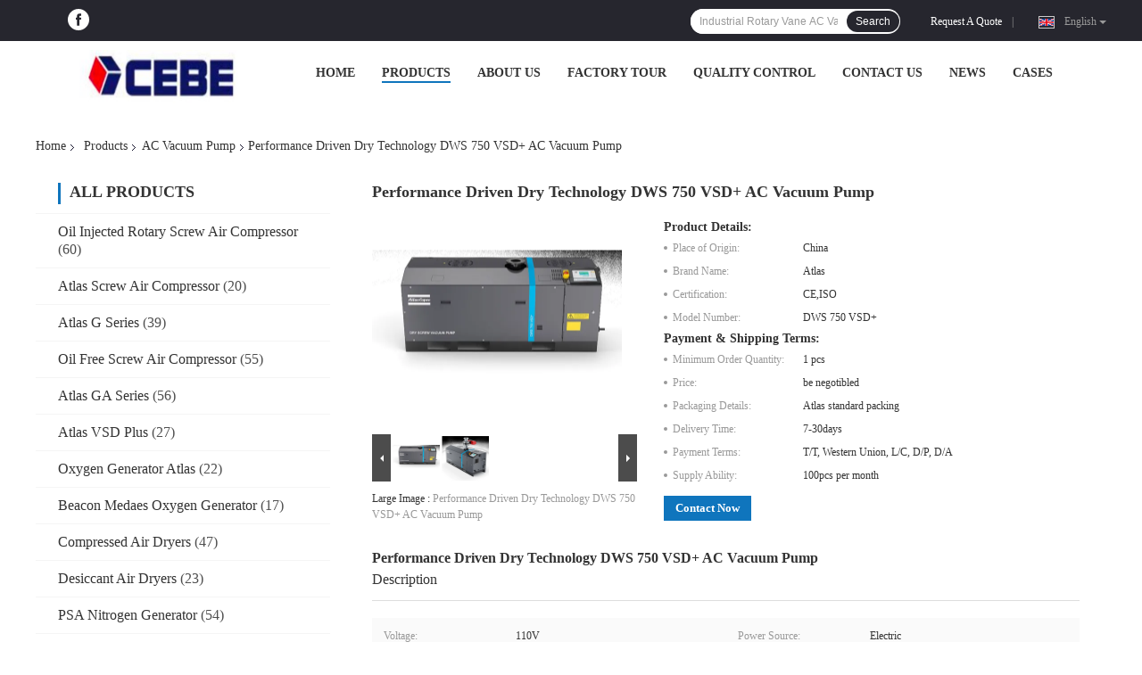

--- FILE ---
content_type: text/html
request_url: https://www.screw-aircompressors.com/sale-44533565-performance-driven-dry-technology-dws-750-vsd-ac-vacuum-pump.html
body_size: 46460
content:

<!DOCTYPE html>
<html lang="en">
<head>
	<meta charset="utf-8">
	<meta http-equiv="X-UA-Compatible" content="IE=edge">
	<meta name="viewport" content="width=device-width, initial-scale=1">
    <title>Performance Driven Dry Technology DWS 750 VSD+ AC Vacuum Pump</title>
    <meta name="keywords" content="AC Vacuum Pump, Performance Driven Dry Technology DWS 750 VSD+ AC Vacuum Pump, AC Vacuum Pump for sale, AC Vacuum Pump price" />
    <meta name="description" content="High quality Performance Driven Dry Technology DWS 750 VSD+ AC Vacuum Pump from China, China's leading product market AC Vacuum Pump product market, With strict quality control AC Vacuum Pump factories, Producing high quality Performance Driven Dry Technology DWS 750 VSD+ AC Vacuum Pump Products." />
				<link rel='preload'
					  href=/photo/screw-aircompressors/sitetpl/style/common.css?ver=1735873254 as='style'><link type='text/css' rel='stylesheet'
					  href=/photo/screw-aircompressors/sitetpl/style/common.css?ver=1735873254 media='all'><meta property="og:title" content="Performance Driven Dry Technology DWS 750 VSD+ AC Vacuum Pump" />
<meta property="og:description" content="High quality Performance Driven Dry Technology DWS 750 VSD+ AC Vacuum Pump from China, China's leading product market AC Vacuum Pump product market, With strict quality control AC Vacuum Pump factories, Producing high quality Performance Driven Dry Technology DWS 750 VSD+ AC Vacuum Pump Products." />
<meta property="og:type" content="product" />
<meta property="og:availability" content="instock" />
<meta property="og:site_name" content="CEBE GROUP HK CO.,LTD" />
<meta property="og:url" content="https://www.screw-aircompressors.com/sale-44533565-performance-driven-dry-technology-dws-750-vsd-ac-vacuum-pump.html" />
<meta property="og:image" content="https://www.screw-aircompressors.com/photo/ps171427410-performance_driven_dry_technology_dws_750_vsd_ac_vacuum_pump.jpg" />
<link rel="canonical" href="https://www.screw-aircompressors.com/sale-44533565-performance-driven-dry-technology-dws-750-vsd-ac-vacuum-pump.html" />
<link rel="alternate" href="https://m.screw-aircompressors.com/sale-44533565-performance-driven-dry-technology-dws-750-vsd-ac-vacuum-pump.html" media="only screen and (max-width: 640px)" />
<link rel="stylesheet" type="text/css" href="/js/guidefirstcommon.css" />
<link rel="stylesheet" type="text/css" href="/js/guidecommon_99701.css" />
<style type="text/css">
/*<![CDATA[*/
.consent__cookie {position: fixed;top: 0;left: 0;width: 100%;height: 0%;z-index: 100000;}.consent__cookie_bg {position: fixed;top: 0;left: 0;width: 100%;height: 100%;background: #000;opacity: .6;display: none }.consent__cookie_rel {position: fixed;bottom:0;left: 0;width: 100%;background: #fff;display: -webkit-box;display: -ms-flexbox;display: flex;flex-wrap: wrap;padding: 24px 80px;-webkit-box-sizing: border-box;box-sizing: border-box;-webkit-box-pack: justify;-ms-flex-pack: justify;justify-content: space-between;-webkit-transition: all ease-in-out .3s;transition: all ease-in-out .3s }.consent__close {position: absolute;top: 20px;right: 20px;cursor: pointer }.consent__close svg {fill: #777 }.consent__close:hover svg {fill: #000 }.consent__cookie_box {flex: 1;word-break: break-word;}.consent__warm {color: #777;font-size: 16px;margin-bottom: 12px;line-height: 19px }.consent__title {color: #333;font-size: 20px;font-weight: 600;margin-bottom: 12px;line-height: 23px }.consent__itxt {color: #333;font-size: 14px;margin-bottom: 12px;display: -webkit-box;display: -ms-flexbox;display: flex;-webkit-box-align: center;-ms-flex-align: center;align-items: center }.consent__itxt i {display: -webkit-inline-box;display: -ms-inline-flexbox;display: inline-flex;width: 28px;height: 28px;border-radius: 50%;background: #e0f9e9;margin-right: 8px;-webkit-box-align: center;-ms-flex-align: center;align-items: center;-webkit-box-pack: center;-ms-flex-pack: center;justify-content: center }.consent__itxt svg {fill: #3ca860 }.consent__txt {color: #a6a6a6;font-size: 14px;margin-bottom: 8px;line-height: 17px }.consent__btns {display: -webkit-box;display: -ms-flexbox;display: flex;-webkit-box-orient: vertical;-webkit-box-direction: normal;-ms-flex-direction: column;flex-direction: column;-webkit-box-pack: center;-ms-flex-pack: center;justify-content: center;flex-shrink: 0;}.consent__btn {width: 280px;height: 40px;line-height: 40px;text-align: center;background: #3ca860;color: #fff;border-radius: 4px;margin: 8px 0;-webkit-box-sizing: border-box;box-sizing: border-box;cursor: pointer;font-size:14px}.consent__btn:hover {background: #00823b }.consent__btn.empty {color: #3ca860;border: 1px solid #3ca860;background: #fff }.consent__btn.empty:hover {background: #3ca860;color: #fff }.open .consent__cookie_bg {display: block }.open .consent__cookie_rel {bottom: 0 }@media (max-width: 760px) {.consent__btns {width: 100%;align-items: center;}.consent__cookie_rel {padding: 20px 24px }}.consent__cookie.open {display: block;}.consent__cookie {display: none;}
/*]]>*/
</style>
<style type="text/css">
/*<![CDATA[*/
@media only screen and (max-width:640px){.contact_now_dialog .content-wrap .desc{background-image:url(/images/cta_images/bg_s.png) !important}}.contact_now_dialog .content-wrap .content-wrap_header .cta-close{background-image:url(/images/cta_images/sprite.png) !important}.contact_now_dialog .content-wrap .desc{background-image:url(/images/cta_images/bg_l.png) !important}.contact_now_dialog .content-wrap .cta-btn i{background-image:url(/images/cta_images/sprite.png) !important}.contact_now_dialog .content-wrap .head-tip img{content:url(/images/cta_images/cta_contact_now.png) !important}.cusim{background-image:url(/images/imicon/im.svg) !important}.cuswa{background-image:url(/images/imicon/wa.png) !important}.cusall{background-image:url(/images/imicon/allchat.svg) !important}
/*]]>*/
</style>
<script type="text/javascript" src="/js/guidefirstcommon.js"></script>
<script type="text/javascript">
/*<![CDATA[*/
window.isvideotpl = 1;window.detailurl = '/sale-44533565-performance-driven-dry-technology-dws-750-vsd-ac-vacuum-pump.html';
var colorUrl = '';var isShowGuide = 2;var showGuideColor = 0;var im_appid = 10003;var im_msg="Good day, what product are you looking for?";

var cta_cid = 52859;var use_defaulProductInfo = 1;var cta_pid = 44533565;var test_company = 0;var webim_domain = '';var company_type = 0;var cta_equipment = 'pc'; var setcookie = 'setwebimCookie(74882,44533565,0)'; var whatsapplink = "https://wa.me/?text=Hi%2C+I%27m+interested+in+Performance+Driven+Dry+Technology+DWS+750+VSD%2B+AC+Vacuum+Pump."; function insertMeta(){var str = '<meta name="mobile-web-app-capable" content="yes" /><meta name="viewport" content="width=device-width, initial-scale=1.0" />';document.head.insertAdjacentHTML('beforeend',str);} var element = document.querySelector('a.footer_webim_a[href="/webim/webim_tab.html"]');if (element) {element.parentNode.removeChild(element);}

var colorUrl = '';
var aisearch = 0;
var selfUrl = '';
window.playerReportUrl='/vod/view_count/report';
var query_string = ["Products","Detail"];
var g_tp = '';
var customtplcolor = 99701;
var str_chat = 'chat';
				var str_call_now = 'call now';
var str_chat_now = 'chat now';
var str_contact1 = 'Get Best Price';var str_chat_lang='english';var str_contact2 = 'Get Price';var str_contact2 = 'Best Price';var str_contact = 'Contact';
window.predomainsub = "";
/*]]>*/
</script>
</head>
<body>
<img src="/logo.gif" style="display:none" alt="logo"/>
<a style="display: none!important;" title="CEBE GROUP HK CO.,LTD" class="float-inquiry" href="/contactnow.html" onclick='setinquiryCookie("{\"showproduct\":1,\"pid\":\"44533565\",\"name\":\"Performance Driven Dry Technology DWS 750 VSD+ AC Vacuum Pump\",\"source_url\":\"\\/sale-44533565-performance-driven-dry-technology-dws-750-vsd-ac-vacuum-pump.html\",\"picurl\":\"\\/photo\\/pd171427410-performance_driven_dry_technology_dws_750_vsd_ac_vacuum_pump.jpg\",\"propertyDetail\":[[\"Voltage\",\"110V\"],[\"Power Source\",\"Electric\"],[\"Warranty\",\"1 Year\"],[\"Weight\",\"1267.66 lbs\"]],\"company_name\":null,\"picurl_c\":\"\\/photo\\/pc171427410-performance_driven_dry_technology_dws_750_vsd_ac_vacuum_pump.jpg\",\"price\":\"be negotibled\",\"username\":\"CEBE\",\"viewTime\":\"Last Login : 10 hours 08 minutes ago\",\"subject\":\"Please send me FOB price on Performance Driven Dry Technology DWS 750 VSD+ AC Vacuum Pump\",\"countrycode\":\"\"}");'></a>
<script>
var originProductInfo = '';
var originProductInfo = {"showproduct":1,"pid":"44533565","name":"Performance Driven Dry Technology DWS 750 VSD+ AC Vacuum Pump","source_url":"\/sale-44533565-performance-driven-dry-technology-dws-750-vsd-ac-vacuum-pump.html","picurl":"\/photo\/pd171427410-performance_driven_dry_technology_dws_750_vsd_ac_vacuum_pump.jpg","propertyDetail":[["Voltage","110V"],["Power Source","Electric"],["Warranty","1 Year"],["Weight","1267.66 lbs"]],"company_name":null,"picurl_c":"\/photo\/pc171427410-performance_driven_dry_technology_dws_750_vsd_ac_vacuum_pump.jpg","price":"be negotibled","username":"CEBE","viewTime":"Last Login : 2 hours 08 minutes ago","subject":"What is your best price for Performance Driven Dry Technology DWS 750 VSD+ AC Vacuum Pump","countrycode":""};
var save_url = "/contactsave.html";
var update_url = "/updateinquiry.html";
var productInfo = {};
var defaulProductInfo = {};
var myDate = new Date();
var curDate = myDate.getFullYear()+'-'+(parseInt(myDate.getMonth())+1)+'-'+myDate.getDate();
var message = '';
var default_pop = 1;
var leaveMessageDialog = document.getElementsByClassName('leave-message-dialog')[0]; // 获取弹层
var _$$ = function (dom) {
    return document.querySelectorAll(dom);
};
resInfo = originProductInfo;
resInfo['name'] = resInfo['name'] || '';
defaulProductInfo.pid = resInfo['pid'];
defaulProductInfo.productName = resInfo['name'] ?? '';
defaulProductInfo.productInfo = resInfo['propertyDetail'];
defaulProductInfo.productImg = resInfo['picurl_c'];
defaulProductInfo.subject = resInfo['subject'] ?? '';
defaulProductInfo.productImgAlt = resInfo['name'] ?? '';
var inquirypopup_tmp = 1;
var message = 'Dear,'+'\r\n'+"I am interested in"+' '+trim(resInfo['name'])+", could you send me more details such as type, size, MOQ, material, etc."+'\r\n'+"Thanks!"+'\r\n'+"Waiting for your reply.";
var message_1 = 'Dear,'+'\r\n'+"I am interested in"+' '+trim(resInfo['name'])+", could you send me more details such as type, size, MOQ, material, etc."+'\r\n'+"Thanks!"+'\r\n'+"Waiting for your reply.";
var message_2 = 'Hello,'+'\r\n'+"I am looking for"+' '+trim(resInfo['name'])+", please send me the price, specification and picture."+'\r\n'+"Your swift response will be highly appreciated."+'\r\n'+"Feel free to contact me for more information."+'\r\n'+"Thanks a lot.";
var message_3 = 'Hello,'+'\r\n'+trim(resInfo['name'])+' '+"meets my expectations."+'\r\n'+"Please give me the best price and some other product information."+'\r\n'+"Feel free to contact me via my mail."+'\r\n'+"Thanks a lot.";
var message_5 = 'Hi there,'+'\r\n'+"I am very interested in your"+' '+trim(resInfo['name'])+'.'+'\r\n'+"Please send me your product details."+'\r\n'+"Looking forward to your quick reply."+'\r\n'+"Feel free to contact me by mail."+'\r\n'+"Regards!";
var message_4 = 'Dear,'+'\r\n'+"What is the FOB price on your"+' '+trim(resInfo['name'])+'?'+'\r\n'+"Which is the nearest port name?"+'\r\n'+"Please reply me as soon as possible, it would be better to share further information."+'\r\n'+"Regards!";
var message_6 = 'Dear,'+'\r\n'+"Please provide us with information about your"+' '+trim(resInfo['name'])+", such as type, size, material, and of course the best price."+'\r\n'+"Looking forward to your quick reply."+'\r\n'+"Thank you!";
var message_7 = 'Dear,'+'\r\n'+"Can you supply"+' '+trim(resInfo['name'])+" for us?"+'\r\n'+"First we want a price list and some product details."+'\r\n'+"I hope to get reply asap and look forward to cooperation."+'\r\n'+"Thank you very much.";
var message_8 = 'hi,'+'\r\n'+"I am looking for"+' '+trim(resInfo['name'])+", please give me some more detailed product information."+'\r\n'+"I look forward to your reply."+'\r\n'+"Thank you!";
var message_9 = 'Hello,'+'\r\n'+"Your"+' '+trim(resInfo['name'])+" meets my requirements very well."+'\r\n'+"Please send me the price, specification, and similar model will be OK."+'\r\n'+"Feel free to chat with me."+'\r\n'+"Thanks!";
var message_10 = 'Dear,'+'\r\n'+"I want to know more about the details and quotation of"+' '+trim(resInfo['name'])+'.'+'\r\n'+"Feel free to contact me."+'\r\n'+"Regards!";

var r = getRandom(1,10);

defaulProductInfo.message = eval("message_"+r);
    defaulProductInfo.message = eval("message_"+r);
        var mytAjax = {

    post: function(url, data, fn) {
        var xhr = new XMLHttpRequest();
        xhr.open("POST", url, true);
        xhr.setRequestHeader("Content-Type", "application/x-www-form-urlencoded;charset=UTF-8");
        xhr.setRequestHeader("X-Requested-With", "XMLHttpRequest");
        xhr.setRequestHeader('Content-Type','text/plain;charset=UTF-8');
        xhr.onreadystatechange = function() {
            if(xhr.readyState == 4 && (xhr.status == 200 || xhr.status == 304)) {
                fn.call(this, xhr.responseText);
            }
        };
        xhr.send(data);
    },

    postform: function(url, data, fn) {
        var xhr = new XMLHttpRequest();
        xhr.open("POST", url, true);
        xhr.setRequestHeader("X-Requested-With", "XMLHttpRequest");
        xhr.onreadystatechange = function() {
            if(xhr.readyState == 4 && (xhr.status == 200 || xhr.status == 304)) {
                fn.call(this, xhr.responseText);
            }
        };
        xhr.send(data);
    }
};
/*window.onload = function(){
    leaveMessageDialog = document.getElementsByClassName('leave-message-dialog')[0];
    if (window.localStorage.recordDialogStatus=='undefined' || (window.localStorage.recordDialogStatus!='undefined' && window.localStorage.recordDialogStatus != curDate)) {
        setTimeout(function(){
            if(parseInt(inquirypopup_tmp%10) == 1){
                creatDialog(defaulProductInfo, 1);
            }
        }, 6000);
    }
};*/
function trim(str)
{
    str = str.replace(/(^\s*)/g,"");
    return str.replace(/(\s*$)/g,"");
};
function getRandom(m,n){
    var num = Math.floor(Math.random()*(m - n) + n);
    return num;
};
function strBtn(param) {

    var starattextarea = document.getElementById("textareamessage").value.length;
    var email = document.getElementById("startEmail").value;

    var default_tip = document.querySelectorAll(".watermark_container").length;
    if (20 < starattextarea && starattextarea < 3000) {
        if(default_tip>0){
            document.getElementById("textareamessage1").parentNode.parentNode.nextElementSibling.style.display = "none";
        }else{
            document.getElementById("textareamessage1").parentNode.nextElementSibling.style.display = "none";
        }

    } else {
        if(default_tip>0){
            document.getElementById("textareamessage1").parentNode.parentNode.nextElementSibling.style.display = "block";
        }else{
            document.getElementById("textareamessage1").parentNode.nextElementSibling.style.display = "block";
        }

        return;
    }

    // var re = /^([a-zA-Z0-9_-])+@([a-zA-Z0-9_-])+\.([a-zA-Z0-9_-])+/i;/*邮箱不区分大小写*/
    var re = /^[a-zA-Z0-9][\w-]*(\.?[\w-]+)*@[a-zA-Z0-9-]+(\.[a-zA-Z0-9]+)+$/i;
    if (!re.test(email)) {
        document.getElementById("startEmail").nextElementSibling.style.display = "block";
        return;
    } else {
        document.getElementById("startEmail").nextElementSibling.style.display = "none";
    }

    var subject = document.getElementById("pop_subject").value;
    var pid = document.getElementById("pop_pid").value;
    var message = document.getElementById("textareamessage").value;
    var sender_email = document.getElementById("startEmail").value;
    var tel = '';
    if (document.getElementById("tel0") != undefined && document.getElementById("tel0") != '')
        tel = document.getElementById("tel0").value;
    var form_serialize = '&tel='+tel;

    form_serialize = form_serialize.replace(/\+/g, "%2B");
    mytAjax.post(save_url,"pid="+pid+"&subject="+subject+"&email="+sender_email+"&message="+(message)+form_serialize,function(res){
        var mes = JSON.parse(res);
        if(mes.status == 200){
            var iid = mes.iid;
            document.getElementById("pop_iid").value = iid;
            document.getElementById("pop_uuid").value = mes.uuid;

            if(typeof gtag_report_conversion === "function"){
                gtag_report_conversion();//执行统计js代码
            }
            if(typeof fbq === "function"){
                fbq('track','Purchase');//执行统计js代码
            }
        }
    });
    for (var index = 0; index < document.querySelectorAll(".dialog-content-pql").length; index++) {
        document.querySelectorAll(".dialog-content-pql")[index].style.display = "none";
    };
    $('#idphonepql').val(tel);
    document.getElementById("dialog-content-pql-id").style.display = "block";
    ;
};
function twoBtnOk(param) {

    var selectgender = document.getElementById("Mr").innerHTML;
    var iid = document.getElementById("pop_iid").value;
    var sendername = document.getElementById("idnamepql").value;
    var senderphone = document.getElementById("idphonepql").value;
    var sendercname = document.getElementById("idcompanypql").value;
    var uuid = document.getElementById("pop_uuid").value;
    var gender = 2;
    if(selectgender == 'Mr.') gender = 0;
    if(selectgender == 'Mrs.') gender = 1;
    var pid = document.getElementById("pop_pid").value;
    var form_serialize = '';

        form_serialize = form_serialize.replace(/\+/g, "%2B");

    mytAjax.post(update_url,"iid="+iid+"&gender="+gender+"&uuid="+uuid+"&name="+(sendername)+"&tel="+(senderphone)+"&company="+(sendercname)+form_serialize,function(res){});

    for (var index = 0; index < document.querySelectorAll(".dialog-content-pql").length; index++) {
        document.querySelectorAll(".dialog-content-pql")[index].style.display = "none";
    };
    document.getElementById("dialog-content-pql-ok").style.display = "block";

};
function toCheckMust(name) {
    $('#'+name+'error').hide();
}
function handClidk(param) {
    var starattextarea = document.getElementById("textareamessage1").value.length;
    var email = document.getElementById("startEmail1").value;
    var default_tip = document.querySelectorAll(".watermark_container").length;
    if (20 < starattextarea && starattextarea < 3000) {
        if(default_tip>0){
            document.getElementById("textareamessage1").parentNode.parentNode.nextElementSibling.style.display = "none";
        }else{
            document.getElementById("textareamessage1").parentNode.nextElementSibling.style.display = "none";
        }

    } else {
        if(default_tip>0){
            document.getElementById("textareamessage1").parentNode.parentNode.nextElementSibling.style.display = "block";
        }else{
            document.getElementById("textareamessage1").parentNode.nextElementSibling.style.display = "block";
        }

        return;
    }

    // var re = /^([a-zA-Z0-9_-])+@([a-zA-Z0-9_-])+\.([a-zA-Z0-9_-])+/i;
    var re = /^[a-zA-Z0-9][\w-]*(\.?[\w-]+)*@[a-zA-Z0-9-]+(\.[a-zA-Z0-9]+)+$/i;
    if (!re.test(email)) {
        document.getElementById("startEmail1").nextElementSibling.style.display = "block";
        return;
    } else {
        document.getElementById("startEmail1").nextElementSibling.style.display = "none";
    }

    var subject = document.getElementById("pop_subject").value;
    var pid = document.getElementById("pop_pid").value;
    var message = document.getElementById("textareamessage1").value;
    var sender_email = document.getElementById("startEmail1").value;
    var form_serialize = tel = '';
    if (document.getElementById("tel1") != undefined && document.getElementById("tel1") != '')
        tel = document.getElementById("tel1").value;
        mytAjax.post(save_url,"email="+sender_email+"&tel="+tel+"&pid="+pid+"&message="+message+"&subject="+subject+form_serialize,function(res){

        var mes = JSON.parse(res);
        if(mes.status == 200){
            var iid = mes.iid;
            document.getElementById("pop_iid").value = iid;
            document.getElementById("pop_uuid").value = mes.uuid;
            if(typeof gtag_report_conversion === "function"){
                gtag_report_conversion();//执行统计js代码
            }
        }

    });
    for (var index = 0; index < document.querySelectorAll(".dialog-content-pql").length; index++) {
        document.querySelectorAll(".dialog-content-pql")[index].style.display = "none";
    };
    $('#idphonepql').val(tel);
    document.getElementById("dialog-content-pql-id").style.display = "block";

};
window.addEventListener('load', function () {
    $('.checkbox-wrap label').each(function(){
        if($(this).find('input').prop('checked')){
            $(this).addClass('on')
        }else {
            $(this).removeClass('on')
        }
    })
    $(document).on('click', '.checkbox-wrap label' , function(ev){
        if (ev.target.tagName.toUpperCase() != 'INPUT') {
            $(this).toggleClass('on')
        }
    })
})

function hand_video(pdata) {
    data = JSON.parse(pdata);
    productInfo.productName = data.productName;
    productInfo.productInfo = data.productInfo;
    productInfo.productImg = data.productImg;
    productInfo.subject = data.subject;

    var message = 'Dear,'+'\r\n'+"I am interested in"+' '+trim(data.productName)+", could you send me more details such as type, size, quantity, material, etc."+'\r\n'+"Thanks!"+'\r\n'+"Waiting for your reply.";

    var message = 'Dear,'+'\r\n'+"I am interested in"+' '+trim(data.productName)+", could you send me more details such as type, size, MOQ, material, etc."+'\r\n'+"Thanks!"+'\r\n'+"Waiting for your reply.";
    var message_1 = 'Dear,'+'\r\n'+"I am interested in"+' '+trim(data.productName)+", could you send me more details such as type, size, MOQ, material, etc."+'\r\n'+"Thanks!"+'\r\n'+"Waiting for your reply.";
    var message_2 = 'Hello,'+'\r\n'+"I am looking for"+' '+trim(data.productName)+", please send me the price, specification and picture."+'\r\n'+"Your swift response will be highly appreciated."+'\r\n'+"Feel free to contact me for more information."+'\r\n'+"Thanks a lot.";
    var message_3 = 'Hello,'+'\r\n'+trim(data.productName)+' '+"meets my expectations."+'\r\n'+"Please give me the best price and some other product information."+'\r\n'+"Feel free to contact me via my mail."+'\r\n'+"Thanks a lot.";

    var message_4 = 'Dear,'+'\r\n'+"What is the FOB price on your"+' '+trim(data.productName)+'?'+'\r\n'+"Which is the nearest port name?"+'\r\n'+"Please reply me as soon as possible, it would be better to share further information."+'\r\n'+"Regards!";
    var message_5 = 'Hi there,'+'\r\n'+"I am very interested in your"+' '+trim(data.productName)+'.'+'\r\n'+"Please send me your product details."+'\r\n'+"Looking forward to your quick reply."+'\r\n'+"Feel free to contact me by mail."+'\r\n'+"Regards!";

    var message_6 = 'Dear,'+'\r\n'+"Please provide us with information about your"+' '+trim(data.productName)+", such as type, size, material, and of course the best price."+'\r\n'+"Looking forward to your quick reply."+'\r\n'+"Thank you!";
    var message_7 = 'Dear,'+'\r\n'+"Can you supply"+' '+trim(data.productName)+" for us?"+'\r\n'+"First we want a price list and some product details."+'\r\n'+"I hope to get reply asap and look forward to cooperation."+'\r\n'+"Thank you very much.";
    var message_8 = 'hi,'+'\r\n'+"I am looking for"+' '+trim(data.productName)+", please give me some more detailed product information."+'\r\n'+"I look forward to your reply."+'\r\n'+"Thank you!";
    var message_9 = 'Hello,'+'\r\n'+"Your"+' '+trim(data.productName)+" meets my requirements very well."+'\r\n'+"Please send me the price, specification, and similar model will be OK."+'\r\n'+"Feel free to chat with me."+'\r\n'+"Thanks!";
    var message_10 = 'Dear,'+'\r\n'+"I want to know more about the details and quotation of"+' '+trim(data.productName)+'.'+'\r\n'+"Feel free to contact me."+'\r\n'+"Regards!";

    var r = getRandom(1,10);

    productInfo.message = eval("message_"+r);
            if(parseInt(inquirypopup_tmp/10) == 1){
        productInfo.message = "";
    }
    productInfo.pid = data.pid;
    creatDialog(productInfo, 2);
};

function handDialog(pdata) {
    data = JSON.parse(pdata);
    productInfo.productName = data.productName;
    productInfo.productInfo = data.productInfo;
    productInfo.productImg = data.productImg;
    productInfo.subject = data.subject;

    var message = 'Dear,'+'\r\n'+"I am interested in"+' '+trim(data.productName)+", could you send me more details such as type, size, quantity, material, etc."+'\r\n'+"Thanks!"+'\r\n'+"Waiting for your reply.";

    var message = 'Dear,'+'\r\n'+"I am interested in"+' '+trim(data.productName)+", could you send me more details such as type, size, MOQ, material, etc."+'\r\n'+"Thanks!"+'\r\n'+"Waiting for your reply.";
    var message_1 = 'Dear,'+'\r\n'+"I am interested in"+' '+trim(data.productName)+", could you send me more details such as type, size, MOQ, material, etc."+'\r\n'+"Thanks!"+'\r\n'+"Waiting for your reply.";
    var message_2 = 'Hello,'+'\r\n'+"I am looking for"+' '+trim(data.productName)+", please send me the price, specification and picture."+'\r\n'+"Your swift response will be highly appreciated."+'\r\n'+"Feel free to contact me for more information."+'\r\n'+"Thanks a lot.";
    var message_3 = 'Hello,'+'\r\n'+trim(data.productName)+' '+"meets my expectations."+'\r\n'+"Please give me the best price and some other product information."+'\r\n'+"Feel free to contact me via my mail."+'\r\n'+"Thanks a lot.";

    var message_4 = 'Dear,'+'\r\n'+"What is the FOB price on your"+' '+trim(data.productName)+'?'+'\r\n'+"Which is the nearest port name?"+'\r\n'+"Please reply me as soon as possible, it would be better to share further information."+'\r\n'+"Regards!";
    var message_5 = 'Hi there,'+'\r\n'+"I am very interested in your"+' '+trim(data.productName)+'.'+'\r\n'+"Please send me your product details."+'\r\n'+"Looking forward to your quick reply."+'\r\n'+"Feel free to contact me by mail."+'\r\n'+"Regards!";
        var message_6 = 'Dear,'+'\r\n'+"Please provide us with information about your"+' '+trim(data.productName)+", such as type, size, material, and of course the best price."+'\r\n'+"Looking forward to your quick reply."+'\r\n'+"Thank you!";
    var message_7 = 'Dear,'+'\r\n'+"Can you supply"+' '+trim(data.productName)+" for us?"+'\r\n'+"First we want a price list and some product details."+'\r\n'+"I hope to get reply asap and look forward to cooperation."+'\r\n'+"Thank you very much.";
    var message_8 = 'hi,'+'\r\n'+"I am looking for"+' '+trim(data.productName)+", please give me some more detailed product information."+'\r\n'+"I look forward to your reply."+'\r\n'+"Thank you!";
    var message_9 = 'Hello,'+'\r\n'+"Your"+' '+trim(data.productName)+" meets my requirements very well."+'\r\n'+"Please send me the price, specification, and similar model will be OK."+'\r\n'+"Feel free to chat with me."+'\r\n'+"Thanks!";
    var message_10 = 'Dear,'+'\r\n'+"I want to know more about the details and quotation of"+' '+trim(data.productName)+'.'+'\r\n'+"Feel free to contact me."+'\r\n'+"Regards!";

    var r = getRandom(1,10);
    productInfo.message = eval("message_"+r);
            if(parseInt(inquirypopup_tmp/10) == 1){
        productInfo.message = "";
    }
    productInfo.pid = data.pid;
    creatDialog(productInfo, 2);
};

function closepql(param) {

    leaveMessageDialog.style.display = 'none';
};

function closepql2(param) {

    for (var index = 0; index < document.querySelectorAll(".dialog-content-pql").length; index++) {
        document.querySelectorAll(".dialog-content-pql")[index].style.display = "none";
    };
    document.getElementById("dialog-content-pql-ok").style.display = "block";
};

function decodeHtmlEntities(str) {
    var tempElement = document.createElement('div');
    tempElement.innerHTML = str;
    return tempElement.textContent || tempElement.innerText || '';
}

function initProduct(productInfo,type){

    productInfo.productName = decodeHtmlEntities(productInfo.productName);
    productInfo.message = decodeHtmlEntities(productInfo.message);

    leaveMessageDialog = document.getElementsByClassName('leave-message-dialog')[0];
    leaveMessageDialog.style.display = "block";
    if(type == 3){
        var popinquiryemail = document.getElementById("popinquiryemail").value;
        _$$("#startEmail1")[0].value = popinquiryemail;
    }else{
        _$$("#startEmail1")[0].value = "";
    }
    _$$("#startEmail")[0].value = "";
    _$$("#idnamepql")[0].value = "";
    _$$("#idphonepql")[0].value = "";
    _$$("#idcompanypql")[0].value = "";

    _$$("#pop_pid")[0].value = productInfo.pid;
    _$$("#pop_subject")[0].value = productInfo.subject;
    
    if(parseInt(inquirypopup_tmp/10) == 1){
        productInfo.message = "";
    }

    _$$("#textareamessage1")[0].value = productInfo.message;
    _$$("#textareamessage")[0].value = productInfo.message;

    _$$("#dialog-content-pql-id .titlep")[0].innerHTML = productInfo.productName;
    _$$("#dialog-content-pql-id img")[0].setAttribute("src", productInfo.productImg);
    _$$("#dialog-content-pql-id img")[0].setAttribute("alt", productInfo.productImgAlt);

    _$$("#dialog-content-pql-id-hand img")[0].setAttribute("src", productInfo.productImg);
    _$$("#dialog-content-pql-id-hand img")[0].setAttribute("alt", productInfo.productImgAlt);
    _$$("#dialog-content-pql-id-hand .titlep")[0].innerHTML = productInfo.productName;

    if (productInfo.productInfo.length > 0) {
        var ul2, ul;
        ul = document.createElement("ul");
        for (var index = 0; index < productInfo.productInfo.length; index++) {
            var el = productInfo.productInfo[index];
            var li = document.createElement("li");
            var span1 = document.createElement("span");
            span1.innerHTML = el[0] + ":";
            var span2 = document.createElement("span");
            span2.innerHTML = el[1];
            li.appendChild(span1);
            li.appendChild(span2);
            ul.appendChild(li);

        }
        ul2 = ul.cloneNode(true);
        if (type === 1) {
            _$$("#dialog-content-pql-id .left")[0].replaceChild(ul, _$$("#dialog-content-pql-id .left ul")[0]);
        } else {
            _$$("#dialog-content-pql-id-hand .left")[0].replaceChild(ul2, _$$("#dialog-content-pql-id-hand .left ul")[0]);
            _$$("#dialog-content-pql-id .left")[0].replaceChild(ul, _$$("#dialog-content-pql-id .left ul")[0]);
        }
    };
    for (var index = 0; index < _$$("#dialog-content-pql-id .right ul li").length; index++) {
        _$$("#dialog-content-pql-id .right ul li")[index].addEventListener("click", function (params) {
            _$$("#dialog-content-pql-id .right #Mr")[0].innerHTML = this.innerHTML
        }, false)

    };

};
function closeInquiryCreateDialog() {
    document.getElementById("xuanpan_dialog_box_pql").style.display = "none";
};
function showInquiryCreateDialog() {
    document.getElementById("xuanpan_dialog_box_pql").style.display = "block";
};
function submitPopInquiry(){
    var message = document.getElementById("inquiry_message").value;
    var email = document.getElementById("inquiry_email").value;
    var subject = defaulProductInfo.subject;
    var pid = defaulProductInfo.pid;
    if (email === undefined) {
        showInquiryCreateDialog();
        document.getElementById("inquiry_email").style.border = "1px solid red";
        return false;
    };
    if (message === undefined) {
        showInquiryCreateDialog();
        document.getElementById("inquiry_message").style.border = "1px solid red";
        return false;
    };
    if (email.search(/^\w+((-\w+)|(\.\w+))*\@[A-Za-z0-9]+((\.|-)[A-Za-z0-9]+)*\.[A-Za-z0-9]+$/) == -1) {
        document.getElementById("inquiry_email").style.border= "1px solid red";
        showInquiryCreateDialog();
        return false;
    } else {
        document.getElementById("inquiry_email").style.border= "";
    };
    if (message.length < 20 || message.length >3000) {
        showInquiryCreateDialog();
        document.getElementById("inquiry_message").style.border = "1px solid red";
        return false;
    } else {
        document.getElementById("inquiry_message").style.border = "";
    };
    var tel = '';
    if (document.getElementById("tel") != undefined && document.getElementById("tel") != '')
        tel = document.getElementById("tel").value;

    mytAjax.post(save_url,"pid="+pid+"&subject="+subject+"&email="+email+"&message="+(message)+'&tel='+tel,function(res){
        var mes = JSON.parse(res);
        if(mes.status == 200){
            var iid = mes.iid;
            document.getElementById("pop_iid").value = iid;
            document.getElementById("pop_uuid").value = mes.uuid;

        }
    });
    initProduct(defaulProductInfo);
    for (var index = 0; index < document.querySelectorAll(".dialog-content-pql").length; index++) {
        document.querySelectorAll(".dialog-content-pql")[index].style.display = "none";
    };
    $('#idphonepql').val(tel);
    document.getElementById("dialog-content-pql-id").style.display = "block";

};

//带附件上传
function submitPopInquiryfile(email_id,message_id,check_sort,name_id,phone_id,company_id,attachments){

    if(typeof(check_sort) == 'undefined'){
        check_sort = 0;
    }
    var message = document.getElementById(message_id).value;
    var email = document.getElementById(email_id).value;
    var attachments = document.getElementById(attachments).value;
    if(typeof(name_id) !== 'undefined' && name_id != ""){
        var name  = document.getElementById(name_id).value;
    }
    if(typeof(phone_id) !== 'undefined' && phone_id != ""){
        var phone = document.getElementById(phone_id).value;
    }
    if(typeof(company_id) !== 'undefined' && company_id != ""){
        var company = document.getElementById(company_id).value;
    }
    var subject = defaulProductInfo.subject;
    var pid = defaulProductInfo.pid;

    if(check_sort == 0){
        if (email === undefined) {
            showInquiryCreateDialog();
            document.getElementById(email_id).style.border = "1px solid red";
            return false;
        };
        if (message === undefined) {
            showInquiryCreateDialog();
            document.getElementById(message_id).style.border = "1px solid red";
            return false;
        };

        if (email.search(/^\w+((-\w+)|(\.\w+))*\@[A-Za-z0-9]+((\.|-)[A-Za-z0-9]+)*\.[A-Za-z0-9]+$/) == -1) {
            document.getElementById(email_id).style.border= "1px solid red";
            showInquiryCreateDialog();
            return false;
        } else {
            document.getElementById(email_id).style.border= "";
        };
        if (message.length < 20 || message.length >3000) {
            showInquiryCreateDialog();
            document.getElementById(message_id).style.border = "1px solid red";
            return false;
        } else {
            document.getElementById(message_id).style.border = "";
        };
    }else{

        if (message === undefined) {
            showInquiryCreateDialog();
            document.getElementById(message_id).style.border = "1px solid red";
            return false;
        };

        if (email === undefined) {
            showInquiryCreateDialog();
            document.getElementById(email_id).style.border = "1px solid red";
            return false;
        };

        if (message.length < 20 || message.length >3000) {
            showInquiryCreateDialog();
            document.getElementById(message_id).style.border = "1px solid red";
            return false;
        } else {
            document.getElementById(message_id).style.border = "";
        };

        if (email.search(/^\w+((-\w+)|(\.\w+))*\@[A-Za-z0-9]+((\.|-)[A-Za-z0-9]+)*\.[A-Za-z0-9]+$/) == -1) {
            document.getElementById(email_id).style.border= "1px solid red";
            showInquiryCreateDialog();
            return false;
        } else {
            document.getElementById(email_id).style.border= "";
        };

    };

    mytAjax.post(save_url,"pid="+pid+"&subject="+subject+"&email="+email+"&message="+message+"&company="+company+"&attachments="+attachments,function(res){
        var mes = JSON.parse(res);
        if(mes.status == 200){
            var iid = mes.iid;
            document.getElementById("pop_iid").value = iid;
            document.getElementById("pop_uuid").value = mes.uuid;

            if(typeof gtag_report_conversion === "function"){
                gtag_report_conversion();//执行统计js代码
            }
            if(typeof fbq === "function"){
                fbq('track','Purchase');//执行统计js代码
            }
        }
    });
    initProduct(defaulProductInfo);

    if(name !== undefined && name != ""){
        _$$("#idnamepql")[0].value = name;
    }

    if(phone !== undefined && phone != ""){
        _$$("#idphonepql")[0].value = phone;
    }

    if(company !== undefined && company != ""){
        _$$("#idcompanypql")[0].value = company;
    }

    for (var index = 0; index < document.querySelectorAll(".dialog-content-pql").length; index++) {
        document.querySelectorAll(".dialog-content-pql")[index].style.display = "none";
    };
    document.getElementById("dialog-content-pql-id").style.display = "block";

};
function submitPopInquiryByParam(email_id,message_id,check_sort,name_id,phone_id,company_id){

    if(typeof(check_sort) == 'undefined'){
        check_sort = 0;
    }

    var senderphone = '';
    var message = document.getElementById(message_id).value;
    var email = document.getElementById(email_id).value;
    if(typeof(name_id) !== 'undefined' && name_id != ""){
        var name  = document.getElementById(name_id).value;
    }
    if(typeof(phone_id) !== 'undefined' && phone_id != ""){
        var phone = document.getElementById(phone_id).value;
        senderphone = phone;
    }
    if(typeof(company_id) !== 'undefined' && company_id != ""){
        var company = document.getElementById(company_id).value;
    }
    var subject = defaulProductInfo.subject;
    var pid = defaulProductInfo.pid;

    if(check_sort == 0){
        if (email === undefined) {
            showInquiryCreateDialog();
            document.getElementById(email_id).style.border = "1px solid red";
            return false;
        };
        if (message === undefined) {
            showInquiryCreateDialog();
            document.getElementById(message_id).style.border = "1px solid red";
            return false;
        };

        if (email.search(/^\w+((-\w+)|(\.\w+))*\@[A-Za-z0-9]+((\.|-)[A-Za-z0-9]+)*\.[A-Za-z0-9]+$/) == -1) {
            document.getElementById(email_id).style.border= "1px solid red";
            showInquiryCreateDialog();
            return false;
        } else {
            document.getElementById(email_id).style.border= "";
        };
        if (message.length < 20 || message.length >3000) {
            showInquiryCreateDialog();
            document.getElementById(message_id).style.border = "1px solid red";
            return false;
        } else {
            document.getElementById(message_id).style.border = "";
        };
    }else{

        if (message === undefined) {
            showInquiryCreateDialog();
            document.getElementById(message_id).style.border = "1px solid red";
            return false;
        };

        if (email === undefined) {
            showInquiryCreateDialog();
            document.getElementById(email_id).style.border = "1px solid red";
            return false;
        };

        if (message.length < 20 || message.length >3000) {
            showInquiryCreateDialog();
            document.getElementById(message_id).style.border = "1px solid red";
            return false;
        } else {
            document.getElementById(message_id).style.border = "";
        };

        if (email.search(/^\w+((-\w+)|(\.\w+))*\@[A-Za-z0-9]+((\.|-)[A-Za-z0-9]+)*\.[A-Za-z0-9]+$/) == -1) {
            document.getElementById(email_id).style.border= "1px solid red";
            showInquiryCreateDialog();
            return false;
        } else {
            document.getElementById(email_id).style.border= "";
        };

    };

    var productsku = "";
    if($("#product_sku").length > 0){
        productsku = $("#product_sku").html();
    }

    mytAjax.post(save_url,"tel="+senderphone+"&pid="+pid+"&subject="+subject+"&email="+email+"&message="+message+"&messagesku="+encodeURI(productsku),function(res){
        var mes = JSON.parse(res);
        if(mes.status == 200){
            var iid = mes.iid;
            document.getElementById("pop_iid").value = iid;
            document.getElementById("pop_uuid").value = mes.uuid;

            if(typeof gtag_report_conversion === "function"){
                gtag_report_conversion();//执行统计js代码
            }
            if(typeof fbq === "function"){
                fbq('track','Purchase');//执行统计js代码
            }
        }
    });
    initProduct(defaulProductInfo);

    if(name !== undefined && name != ""){
        _$$("#idnamepql")[0].value = name;
    }

    if(phone !== undefined && phone != ""){
        _$$("#idphonepql")[0].value = phone;
    }

    if(company !== undefined && company != ""){
        _$$("#idcompanypql")[0].value = company;
    }

    for (var index = 0; index < document.querySelectorAll(".dialog-content-pql").length; index++) {
        document.querySelectorAll(".dialog-content-pql")[index].style.display = "none";

    };
    document.getElementById("dialog-content-pql-id").style.display = "block";

};

function creat_videoDialog(productInfo, type) {

    if(type == 1){
        if(default_pop != 1){
            return false;
        }
        window.localStorage.recordDialogStatus = curDate;
    }else{
        default_pop = 0;
    }
    initProduct(productInfo, type);
    if (type === 1) {
        // 自动弹出
        for (var index = 0; index < document.querySelectorAll(".dialog-content-pql").length; index++) {

            document.querySelectorAll(".dialog-content-pql")[index].style.display = "none";
        };
        document.getElementById("dialog-content-pql").style.display = "block";
    } else {
        // 手动弹出
        for (var index = 0; index < document.querySelectorAll(".dialog-content-pql").length; index++) {
            document.querySelectorAll(".dialog-content-pql")[index].style.display = "none";
        };
        document.getElementById("dialog-content-pql-id-hand").style.display = "block";
    }
}

function creatDialog(productInfo, type) {

    if(type == 1){
        if(default_pop != 1){
            return false;
        }
        window.localStorage.recordDialogStatus = curDate;
    }else{
        default_pop = 0;
    }
    initProduct(productInfo, type);
    if (type === 1) {
        // 自动弹出
        for (var index = 0; index < document.querySelectorAll(".dialog-content-pql").length; index++) {

            document.querySelectorAll(".dialog-content-pql")[index].style.display = "none";
        };
        document.getElementById("dialog-content-pql").style.display = "block";
    } else {
        // 手动弹出
        for (var index = 0; index < document.querySelectorAll(".dialog-content-pql").length; index++) {
            document.querySelectorAll(".dialog-content-pql")[index].style.display = "none";
        };
        document.getElementById("dialog-content-pql-id-hand").style.display = "block";
    }
}

//带邮箱信息打开询盘框 emailtype=1表示带入邮箱
function openDialog(emailtype){
    var type = 2;//不带入邮箱，手动弹出
    if(emailtype == 1){
        var popinquiryemail = document.getElementById("popinquiryemail").value;
        // var re = /^([a-zA-Z0-9_-])+@([a-zA-Z0-9_-])+\.([a-zA-Z0-9_-])+/i;
        var re = /^[a-zA-Z0-9][\w-]*(\.?[\w-]+)*@[a-zA-Z0-9-]+(\.[a-zA-Z0-9]+)+$/i;
        if (!re.test(popinquiryemail)) {
            //前端提示样式;
            showInquiryCreateDialog();
            document.getElementById("popinquiryemail").style.border = "1px solid red";
            return false;
        } else {
            //前端提示样式;
        }
        var type = 3;
    }
    creatDialog(defaulProductInfo,type);
}

//上传附件
function inquiryUploadFile(){
    var fileObj = document.querySelector("#fileId").files[0];
    //构建表单数据
    var formData = new FormData();
    var filesize = fileObj.size;
    if(filesize > 10485760 || filesize == 0) {
        document.getElementById("filetips").style.display = "block";
        return false;
    }else {
        document.getElementById("filetips").style.display = "none";
    }
    formData.append('popinquiryfile', fileObj);
    document.getElementById("quotefileform").reset();
    var save_url = "/inquiryuploadfile.html";
    mytAjax.postform(save_url,formData,function(res){
        var mes = JSON.parse(res);
        if(mes.status == 200){
            document.getElementById("uploader-file-info").innerHTML = document.getElementById("uploader-file-info").innerHTML + "<span class=op>"+mes.attfile.name+"<a class=delatt id=att"+mes.attfile.id+" onclick=delatt("+mes.attfile.id+");>Delete</a></span>";
            var nowattachs = document.getElementById("attachments").value;
            if( nowattachs !== ""){
                var attachs = JSON.parse(nowattachs);
                attachs[mes.attfile.id] = mes.attfile;
            }else{
                var attachs = {};
                attachs[mes.attfile.id] = mes.attfile;
            }
            document.getElementById("attachments").value = JSON.stringify(attachs);
        }
    });
}
//附件删除
function delatt(attid)
{
    var nowattachs = document.getElementById("attachments").value;
    if( nowattachs !== ""){
        var attachs = JSON.parse(nowattachs);
        if(attachs[attid] == ""){
            return false;
        }
        var formData = new FormData();
        var delfile = attachs[attid]['filename'];
        var save_url = "/inquirydelfile.html";
        if(delfile != "") {
            formData.append('delfile', delfile);
            mytAjax.postform(save_url, formData, function (res) {
                if(res !== "") {
                    var mes = JSON.parse(res);
                    if (mes.status == 200) {
                        delete attachs[attid];
                        document.getElementById("attachments").value = JSON.stringify(attachs);
                        var s = document.getElementById("att"+attid);
                        s.parentNode.remove();
                    }
                }
            });
        }
    }else{
        return false;
    }
}

</script>
<div class="leave-message-dialog" style="display: none">
<style>
    .leave-message-dialog .close:before, .leave-message-dialog .close:after{
        content:initial;
    }
</style>
<div class="dialog-content-pql" id="dialog-content-pql" style="display: none">
    <span class="close" onclick="closepql()"><img src="/images/close.png" alt="close"></span>
    <div class="title">
        <p class="firstp-pql">Leave a Message</p>
        <p class="lastp-pql">We will call you back soon!</p>
    </div>
    <div class="form">
        <div class="textarea">
            <textarea style='font-family: robot;'  name="" id="textareamessage" cols="30" rows="10" style="margin-bottom:14px;width:100%"
                placeholder="Please enter your inquiry details."></textarea>
        </div>
        <p class="error-pql"> <span class="icon-pql"><img src="/images/error.png" alt="CEBE GROUP HK CO.,LTD"></span> Your message must be between 20-3,000 characters!</p>
        <input id="startEmail" type="text" placeholder="Enter your E-mail" onkeydown="if(event.keyCode === 13){ strBtn();}">
        <p class="error-pql"><span class="icon-pql"><img src="/images/error.png" alt="CEBE GROUP HK CO.,LTD"></span> Please check your E-mail! </p>
                <div class="operations">
            <div class='btn' id="submitStart" type="submit" onclick="strBtn()">SUBMIT</div>
        </div>
            </div>
</div>
<div class="dialog-content-pql dialog-content-pql-id" id="dialog-content-pql-id" style="display:none">
        <span class="close" onclick="closepql2()"><svg t="1648434466530" class="icon" viewBox="0 0 1024 1024" version="1.1" xmlns="http://www.w3.org/2000/svg" p-id="2198" width="16" height="16"><path d="M576 512l277.333333 277.333333-64 64-277.333333-277.333333L234.666667 853.333333 170.666667 789.333333l277.333333-277.333333L170.666667 234.666667 234.666667 170.666667l277.333333 277.333333L789.333333 170.666667 853.333333 234.666667 576 512z" fill="#444444" p-id="2199"></path></svg></span>
    <div class="left">
        <div class="img"><img></div>
        <p class="titlep"></p>
        <ul> </ul>
    </div>
    <div class="right">
                <p class="title">More information facilitates better communication.</p>
                <div style="position: relative;">
            <div class="mr"> <span id="Mr">Mr.</span>
                <ul>
                    <li>Mr.</li>
                    <li>Mrs.</li>
                </ul>
            </div>
            <input style="text-indent: 80px;" type="text" id="idnamepql" placeholder="Input your name">
        </div>
        <input type="text"  id="idphonepql"  placeholder="Phone Number">
        <input type="text" id="idcompanypql"  placeholder="Company" onkeydown="if(event.keyCode === 13){ twoBtnOk();}">
                <div class="btn form_new" id="twoBtnOk" onclick="twoBtnOk()">OK</div>
    </div>
</div>

<div class="dialog-content-pql dialog-content-pql-ok" id="dialog-content-pql-ok" style="display:none">
        <span class="close" onclick="closepql()"><svg t="1648434466530" class="icon" viewBox="0 0 1024 1024" version="1.1" xmlns="http://www.w3.org/2000/svg" p-id="2198" width="16" height="16"><path d="M576 512l277.333333 277.333333-64 64-277.333333-277.333333L234.666667 853.333333 170.666667 789.333333l277.333333-277.333333L170.666667 234.666667 234.666667 170.666667l277.333333 277.333333L789.333333 170.666667 853.333333 234.666667 576 512z" fill="#444444" p-id="2199"></path></svg></span>
    <div class="duihaook"></div>
        <p class="title">Submitted successfully!</p>
        <p class="p1" style="text-align: center; font-size: 18px; margin-top: 14px;">We will call you back soon!</p>
    <div class="btn" onclick="closepql()" id="endOk" style="margin: 0 auto;margin-top: 50px;">OK</div>
</div>
<div class="dialog-content-pql dialog-content-pql-id dialog-content-pql-id-hand" id="dialog-content-pql-id-hand"
    style="display:none">
     <input type="hidden" name="pop_pid" id="pop_pid" value="0">
     <input type="hidden" name="pop_subject" id="pop_subject" value="">
     <input type="hidden" name="pop_iid" id="pop_iid" value="0">
     <input type="hidden" name="pop_uuid" id="pop_uuid" value="0">
        <span class="close" onclick="closepql()"><svg t="1648434466530" class="icon" viewBox="0 0 1024 1024" version="1.1" xmlns="http://www.w3.org/2000/svg" p-id="2198" width="16" height="16"><path d="M576 512l277.333333 277.333333-64 64-277.333333-277.333333L234.666667 853.333333 170.666667 789.333333l277.333333-277.333333L170.666667 234.666667 234.666667 170.666667l277.333333 277.333333L789.333333 170.666667 853.333333 234.666667 576 512z" fill="#444444" p-id="2199"></path></svg></span>
    <div class="left">
        <div class="img"><img></div>
        <p class="titlep"></p>
        <ul> </ul>
    </div>
    <div class="right" style="float:right">
                <div class="title">
            <p class="firstp-pql">Leave a Message</p>
            <p class="lastp-pql">We will call you back soon!</p>
        </div>
                <div class="form">
            <div class="textarea">
                <textarea style='font-family: robot;' name="message" id="textareamessage1" cols="30" rows="10"
                    placeholder="Please enter your inquiry details."></textarea>
            </div>
            <p class="error-pql"> <span class="icon-pql"><img src="/images/error.png" alt="CEBE GROUP HK CO.,LTD"></span> Your message must be between 20-3,000 characters!</p>

                            <input style="display:none" id="tel1" name="tel" type="text" oninput="value=value.replace(/[^0-9_+-]/g,'');" placeholder="Phone Number">
                        <input id='startEmail1' name='email' data-type='1' type='text'
                   placeholder="Enter your E-mail"
                   onkeydown='if(event.keyCode === 13){ handClidk();}'>
            <p class='error-pql'><span class='icon-pql'>
                    <img src="/images/error.png" alt="CEBE GROUP HK CO.,LTD"></span> Please check your E-mail!            </p>

            <div class="operations">
                <div class='btn' id="submitStart1" type="submit" onclick="handClidk()">SUBMIT</div>
            </div>
        </div>
    </div>
</div>
</div>
<div id="xuanpan_dialog_box_pql" class="xuanpan_dialog_box_pql"
    style="display:none;background:rgba(0,0,0,.6);width:100%;height:100%;position: fixed;top:0;left:0;z-index: 999999;">
    <div class="box_pql"
      style="width:526px;height:206px;background:rgba(255,255,255,1);opacity:1;border-radius:4px;position: absolute;left: 50%;top: 50%;transform: translate(-50%,-50%);">
      <div onclick="closeInquiryCreateDialog()" class="close close_create_dialog"
        style="cursor: pointer;height:42px;width:40px;float:right;padding-top: 16px;"><span
          style="display: inline-block;width: 25px;height: 2px;background: rgb(114, 114, 114);transform: rotate(45deg); "><span
            style="display: block;width: 25px;height: 2px;background: rgb(114, 114, 114);transform: rotate(-90deg); "></span></span>
      </div>
      <div
        style="height: 72px; overflow: hidden; text-overflow: ellipsis; display:-webkit-box;-ebkit-line-clamp: 3;-ebkit-box-orient: vertical; margin-top: 58px; padding: 0 84px; font-size: 18px; color: rgba(51, 51, 51, 1); text-align: center; ">
        Please leave your correct email and detailed requirements (20-3,000 characters).</div>
      <div onclick="closeInquiryCreateDialog()" class="close_create_dialog"
        style="width: 139px; height: 36px; background: rgba(253, 119, 34, 1); border-radius: 4px; margin: 16px auto; color: rgba(255, 255, 255, 1); font-size: 18px; line-height: 36px; text-align: center;">
        OK</div>
    </div>
</div>
<style>
.f_header_menu_pic_search_2 .select_language dt div:hover,
.f_header_menu_pic_search_2 .select_language dt a:hover
{
        color: #0f75bd;
    /* text-decoration: underline; */
    }
    .f_header_menu_pic_search_2 .select_language dt  div{
        color: #333;
    }
    .f_header_menu_pic_search_2 .select_language dt::before{
        background: none;
    }
    .f_header_menu_pic_search_2 .select_language dt{
        padding-left: 0px;
    }
    .f_header_menu_pic_search_2 .select_language dt.english::before, .f_header_menu_pic_search_2 .select_language_wrap .a.english::before{
            background-position: 0;
    }
    .f_header_menu_pic_search_2 .select_language dt{
        width: 120px;
    }
</style>
<div class="f_header_menu_pic_search_2">
    <div class="top_bg">
        <div class="top">
            <div class="phone">
                                    <div class="iconsapp">
                        <a target="_blank" href="https://www.facebook.com/OilInjectedRotaryAirCompressor/" title="CEBE GROUP HK CO.,LTD Facebook"><svg fill="#0f75bd" class="icon" viewBox="0 0 1024 1024" p-id="11628" width="32" height="32"><path d="M512 0a512 512 0 0 0 0 1024 512 512 0 0 0 0-1024z m121.173333 512H554.666667v284.586667h-117.76V512H379.733333V413.44h57.173334V354.133333c0-61.44 20.48-99.413333 61.44-116.48A139.52 139.52 0 0 1 554.666667 227.413333h89.6v99.413334h-54.186667c-16.213333 0-26.453333 4.266667-31.146667 13.226666a49.493333 49.493333 0 0 0-5.12 29.013334v42.666666h90.453334z" p-id="11629"></path></svg></a>                                                                                                                    </div>
                                <span id="hourZone" style="display:none"></span>
            </div>

            <!--language-->
                            <div class="top_language">
                    <div class="lan_wrap">
                        <ul class="user">
                            <li class="select_language_wrap">
                                                                <span class="selected">
                                <span id="tranimg"
                                   class="english a">
                                   <img src="[data-uri]"  style="width: 16px; height: 12px; margin-right: 8px; border: 1px solid #ccc;" alt="">
                                    English                                    <span class="arrow"></span>
                                </span>
                            </span>
                                <dl id="p_l" class="select_language">
                                                                            <dt class="english">
                                           <img src="[data-uri]"  style="width: 16px; height: 12px; margin-right: 8px; border: 1px solid #ccc;" alt="">
                                                                                    <a title="English" href="https://www.screw-aircompressors.com/sale-44533565-performance-driven-dry-technology-dws-750-vsd-ac-vacuum-pump.html">English</a>                                        </dt>
                                                                            <dt class="french">
                                           <img src="[data-uri]"  style="width: 16px; height: 12px; margin-right: 8px; border: 1px solid #ccc;" alt="">
                                                                                    <a title="Français" href="https://french.screw-aircompressors.com/sale-44533565-performance-driven-dry-technology-dws-750-vsd-ac-vacuum-pump.html">Français</a>                                        </dt>
                                                                            <dt class="german">
                                           <img src="[data-uri]"  style="width: 16px; height: 12px; margin-right: 8px; border: 1px solid #ccc;" alt="">
                                                                                    <a title="Deutsch" href="https://german.screw-aircompressors.com/sale-44533565-performance-driven-dry-technology-dws-750-vsd-ac-vacuum-pump.html">Deutsch</a>                                        </dt>
                                                                            <dt class="italian">
                                           <img src="[data-uri]"  style="width: 16px; height: 12px; margin-right: 8px; border: 1px solid #ccc;" alt="">
                                                                                    <a title="Italiano" href="https://italian.screw-aircompressors.com/sale-44533565-performance-driven-dry-technology-dws-750-vsd-ac-vacuum-pump.html">Italiano</a>                                        </dt>
                                                                            <dt class="russian">
                                           <img src="[data-uri]"  style="width: 16px; height: 12px; margin-right: 8px; border: 1px solid #ccc;" alt="">
                                                                                    <a title="Русский" href="https://russian.screw-aircompressors.com/sale-44533565-performance-driven-dry-technology-dws-750-vsd-ac-vacuum-pump.html">Русский</a>                                        </dt>
                                                                            <dt class="spanish">
                                           <img src="[data-uri]"  style="width: 16px; height: 12px; margin-right: 8px; border: 1px solid #ccc;" alt="">
                                                                                    <a title="Español" href="https://spanish.screw-aircompressors.com/sale-44533565-performance-driven-dry-technology-dws-750-vsd-ac-vacuum-pump.html">Español</a>                                        </dt>
                                                                            <dt class="portuguese">
                                           <img src="[data-uri]"  style="width: 16px; height: 12px; margin-right: 8px; border: 1px solid #ccc;" alt="">
                                                                                    <a title="Português" href="https://portuguese.screw-aircompressors.com/sale-44533565-performance-driven-dry-technology-dws-750-vsd-ac-vacuum-pump.html">Português</a>                                        </dt>
                                                                            <dt class="dutch">
                                           <img src="[data-uri]"  style="width: 16px; height: 12px; margin-right: 8px; border: 1px solid #ccc;" alt="">
                                                                                    <a title="Nederlandse" href="https://dutch.screw-aircompressors.com/sale-44533565-performance-driven-dry-technology-dws-750-vsd-ac-vacuum-pump.html">Nederlandse</a>                                        </dt>
                                                                            <dt class="greek">
                                           <img src="[data-uri]"  style="width: 16px; height: 12px; margin-right: 8px; border: 1px solid #ccc;" alt="">
                                                                                    <a title="ελληνικά" href="https://greek.screw-aircompressors.com/sale-44533565-performance-driven-dry-technology-dws-750-vsd-ac-vacuum-pump.html">ελληνικά</a>                                        </dt>
                                                                            <dt class="japanese">
                                           <img src="[data-uri]"  style="width: 16px; height: 12px; margin-right: 8px; border: 1px solid #ccc;" alt="">
                                                                                    <a title="日本語" href="https://japanese.screw-aircompressors.com/sale-44533565-performance-driven-dry-technology-dws-750-vsd-ac-vacuum-pump.html">日本語</a>                                        </dt>
                                                                            <dt class="korean">
                                           <img src="[data-uri]"  style="width: 16px; height: 12px; margin-right: 8px; border: 1px solid #ccc;" alt="">
                                                                                    <a title="한국" href="https://korean.screw-aircompressors.com/sale-44533565-performance-driven-dry-technology-dws-750-vsd-ac-vacuum-pump.html">한국</a>                                        </dt>
                                                                            <dt class="arabic">
                                           <img src="[data-uri]"  style="width: 16px; height: 12px; margin-right: 8px; border: 1px solid #ccc;" alt="">
                                                                                    <a title="العربية" href="https://arabic.screw-aircompressors.com/sale-44533565-performance-driven-dry-technology-dws-750-vsd-ac-vacuum-pump.html">العربية</a>                                        </dt>
                                                                            <dt class="hindi">
                                           <img src="[data-uri]"  style="width: 16px; height: 12px; margin-right: 8px; border: 1px solid #ccc;" alt="">
                                                                                    <a title="हिन्दी" href="https://hindi.screw-aircompressors.com/sale-44533565-performance-driven-dry-technology-dws-750-vsd-ac-vacuum-pump.html">हिन्दी</a>                                        </dt>
                                                                            <dt class="turkish">
                                           <img src="[data-uri]"  style="width: 16px; height: 12px; margin-right: 8px; border: 1px solid #ccc;" alt="">
                                                                                    <a title="Türkçe" href="https://turkish.screw-aircompressors.com/sale-44533565-performance-driven-dry-technology-dws-750-vsd-ac-vacuum-pump.html">Türkçe</a>                                        </dt>
                                                                            <dt class="indonesian">
                                           <img src="[data-uri]"  style="width: 16px; height: 12px; margin-right: 8px; border: 1px solid #ccc;" alt="">
                                                                                    <a title="Indonesia" href="https://indonesian.screw-aircompressors.com/sale-44533565-performance-driven-dry-technology-dws-750-vsd-ac-vacuum-pump.html">Indonesia</a>                                        </dt>
                                                                            <dt class="vietnamese">
                                           <img src="[data-uri]"  style="width: 16px; height: 12px; margin-right: 8px; border: 1px solid #ccc;" alt="">
                                                                                    <a title="Tiếng Việt" href="https://vietnamese.screw-aircompressors.com/sale-44533565-performance-driven-dry-technology-dws-750-vsd-ac-vacuum-pump.html">Tiếng Việt</a>                                        </dt>
                                                                            <dt class="thai">
                                           <img src="[data-uri]"  style="width: 16px; height: 12px; margin-right: 8px; border: 1px solid #ccc;" alt="">
                                                                                    <a title="ไทย" href="https://thai.screw-aircompressors.com/sale-44533565-performance-driven-dry-technology-dws-750-vsd-ac-vacuum-pump.html">ไทย</a>                                        </dt>
                                                                            <dt class="bengali">
                                           <img src="[data-uri]"  style="width: 16px; height: 12px; margin-right: 8px; border: 1px solid #ccc;" alt="">
                                                                                    <a title="বাংলা" href="https://bengali.screw-aircompressors.com/sale-44533565-performance-driven-dry-technology-dws-750-vsd-ac-vacuum-pump.html">বাংলা</a>                                        </dt>
                                                                            <dt class="persian">
                                           <img src="[data-uri]"  style="width: 16px; height: 12px; margin-right: 8px; border: 1px solid #ccc;" alt="">
                                                                                    <a title="فارسی" href="https://persian.screw-aircompressors.com/sale-44533565-performance-driven-dry-technology-dws-750-vsd-ac-vacuum-pump.html">فارسی</a>                                        </dt>
                                                                            <dt class="polish">
                                           <img src="[data-uri]"  style="width: 16px; height: 12px; margin-right: 8px; border: 1px solid #ccc;" alt="">
                                                                                    <a title="Polski" href="https://polish.screw-aircompressors.com/sale-44533565-performance-driven-dry-technology-dws-750-vsd-ac-vacuum-pump.html">Polski</a>                                        </dt>
                                                                    </dl>
                            </li>
                        </ul>
                        <div class="clearfix"></div>
                    </div>
                </div>
                        <!--inquiry-->
            <div class="top_link"><a target="_blank" rel="nofollow" title="Quote" href="/contactnow.html">Request A Quote</a>                |
            </div>

            <div class="header-search">
                <form action="" method=""  onsubmit="return requestWidget(this,'');">
                    <input autocomplete="off" disableautocomplete="" type="text" name="keyword"
                           id = "f_header_menu_pic_search_2_input"
                           value=""
                           placeholder = "What are you looking for"
                        >

                    <button type="submit">Search</button>
                </form>
            </div>
            <div class="clearfix"></div>
        </div>
    </div>


    <!--菜单-->
    <div class="menu_bor">
        <div class="menu">
            <div class="logo"><a title="CEBE GROUP HK CO.,LTD" href="//www.screw-aircompressors.com"><img onerror="$(this).parent().hide();" src="/logo.gif" alt="CEBE GROUP HK CO.,LTD" /></a></div>
            <ul class="menu_list">
                                <li id="headHome" >
                <a target="_self" title="" href="/">Home</a>                </li>
                                <li id="productLi" class="nav">
                <a target="_self" title="" href="/products.html">Products</a>                </li>
                                <li id="headAboutUs" >
                <a target="_self" title="" href="/aboutus.html">About Us</a>                </li>
                                <li id="headFactorytour" >
                <a target="_self" title="" href="/factory.html">Factory Tour</a>                </li>
                                <li id="headQualityControl" >
                <a target="_self" title="" href="/quality.html">Quality Control</a>                </li>
                                <li id="headContactUs" >
                <a target="_self" title="" href="/contactus.html">Contact Us</a>                </li>
                                <li id="headNewsList" >
                <a target="_self" title="" href="/news.html">News</a>                </li>
                                <li id="headCasesList" >
                <a target="_self" title="" href="/cases.html">Cases</a>                </li>
                                                                <div class="clearfix"></div>
            </ul>
        </div>
    </div>

</div>

<!--tag word-->

<script>
        var arr = ["Air Conditioning Vacuum Pump","Screw Dry Vacuum Pump","Industrial Rotary Vane AC Vacuum Pump"];
    var index = Math.floor((Math.random()*arr.length));
    document.getElementById("f_header_menu_pic_search_2_input").setAttribute("placeholder",arr[index]);
    </script>


    <script>
        var show_f_header_main_dealZoneHour = true;
    </script>

<script>
    if (window.addEventListener) {
        window.addEventListener("load", function () {
            f_headmenucur();
            if (typeof query_string != "undefined" && query_string != "") {
                if (query_string[0] == "Blog") {
                    $(".menu_list").find("li").removeClass("cur");
                    $("#headBlog").addClass("cur")
                }
            }
            if ((typeof (show_f_header_main_dealZoneHour) != "undefined") && show_f_header_main_dealZoneHour) {
                f_header_main_dealZoneHour(
                    "00",
                    "9",
                    "00",
                    "19",
                    "852--31763667",
                    "");
            }
        }, false);
    } else {
        window.attachEvent("onload", function () {
            f_headmenucur();
            if (typeof query_string != "undefined" && query_string != "") {
                if (query_string[0] == "Blog") {
                    $(".menu_list").find("li").removeClass("cur");
                    $("#headBlog").addClass("cur")
                }
            }
            if ((typeof (show_f_header_main_dealZoneHour) != "undefined") && show_f_header_main_dealZoneHour) {
                f_header_main_dealZoneHour(
                    "00",
                    "9",
                    "00",
                    "19",
                    "852--31763667",
                    "");
            }
        });
    }
</script><div class="cont_main_box cont_main_box5">
    <div class="cont_main_box_inner">
        <div class="f_header_breadcrumb_2">
    <a title="" href="/">Home</a>    <a title="AC Vacuum Pump" href="/products.html">Products</a><a title="AC Vacuum Pump" href="/supplier-4434923-ac-vacuum-pump">AC Vacuum Pump</a><h1 class="index-bread" >Performance Driven Dry Technology DWS 750 VSD+ AC Vacuum Pump</h1></div>
  
        <div class="cont_main_n">
            <div class="cont_main_n_inner">
                <div class="n_menu_list_2">
    <div class="main_title"><span class="main_con">All Products</span></div>
            
        <div class="item ">
            <strong>
                                    <h2>                

                <!--产品首页-->
                                    <a title="Oil Injected Rotary Screw Air Compressor" href="/supplier-465427-oil-injected-rotary-screw-air-compressor">Oil Injected Rotary Screw Air Compressor</a>
                
                                    </h2>                                                    <span class="num">(60)</span>
                            </strong>
        </div>
            
        <div class="item ">
            <strong>
                                    <h2>                

                <!--产品首页-->
                                    <a title="Atlas  Screw Air Compressor" href="/supplier-465429-atlas-screw-air-compressor">Atlas  Screw Air Compressor</a>
                
                                    </h2>                                                    <span class="num">(20)</span>
                            </strong>
        </div>
            
        <div class="item ">
            <strong>
                                    <h2>                

                <!--产品首页-->
                                    <a title="Atlas  G Series" href="/supplier-465424-atlas-g-series">Atlas  G Series</a>
                
                                    </h2>                                                    <span class="num">(39)</span>
                            </strong>
        </div>
            
        <div class="item ">
            <strong>
                                    <h2>                

                <!--产品首页-->
                                    <a title="Oil Free Screw Air Compressor" href="/supplier-465422-oil-free-screw-air-compressor">Oil Free Screw Air Compressor</a>
                
                                    </h2>                                                    <span class="num">(55)</span>
                            </strong>
        </div>
            
        <div class="item ">
            <strong>
                                    <h2>                

                <!--产品首页-->
                                    <a title="Atlas  GA Series" href="/supplier-465426-atlas-ga-series">Atlas  GA Series</a>
                
                                    </h2>                                                    <span class="num">(56)</span>
                            </strong>
        </div>
            
        <div class="item ">
            <strong>
                                    <h2>                

                <!--产品首页-->
                                    <a title="Atlas  VSD Plus" href="/supplier-465430-atlas-vsd-plus">Atlas  VSD Plus</a>
                
                                    </h2>                                                    <span class="num">(27)</span>
                            </strong>
        </div>
            
        <div class="item ">
            <strong>
                                    <h2>                

                <!--产品首页-->
                                    <a title="Oxygen Generator Atlas " href="/supplier-465431-oxygen-generator-atlas">Oxygen Generator Atlas </a>
                
                                    </h2>                                                    <span class="num">(22)</span>
                            </strong>
        </div>
            
        <div class="item ">
            <strong>
                                    <h2>                

                <!--产品首页-->
                                    <a title="Beacon Medaes Oxygen Generator" href="/supplier-465432-beacon-medaes-oxygen-generator">Beacon Medaes Oxygen Generator</a>
                
                                    </h2>                                                    <span class="num">(17)</span>
                            </strong>
        </div>
            
        <div class="item ">
            <strong>
                                    <h2>                

                <!--产品首页-->
                                    <a title="Compressed Air Dryers" href="/supplier-465433-compressed-air-dryers">Compressed Air Dryers</a>
                
                                    </h2>                                                    <span class="num">(47)</span>
                            </strong>
        </div>
            
        <div class="item ">
            <strong>
                                    <h2>                

                <!--产品首页-->
                                    <a title="Desiccant Air Dryers" href="/supplier-465434-desiccant-air-dryers">Desiccant Air Dryers</a>
                
                                    </h2>                                                    <span class="num">(23)</span>
                            </strong>
        </div>
            
        <div class="item ">
            <strong>
                                    <h2>                

                <!--产品首页-->
                                    <a title="PSA Nitrogen Generator" href="/supplier-465435-psa-nitrogen-generator">PSA Nitrogen Generator</a>
                
                                    </h2>                                                    <span class="num">(54)</span>
                            </strong>
        </div>
            
        <div class="item ">
            <strong>
                                    <h2>                

                <!--产品首页-->
                                    <a title="Compressed Air Filters" href="/supplier-465436-compressed-air-filters">Compressed Air Filters</a>
                
                                    </h2>                                                    <span class="num">(28)</span>
                            </strong>
        </div>
            
        <div class="item active">
            <strong>
                                    <h2>                

                <!--产品首页-->
                                    <a title="AC Vacuum Pump" href="/supplier-4434923-ac-vacuum-pump">AC Vacuum Pump</a>
                
                                    </h2>                                                    <span class="num">(60)</span>
                            </strong>
        </div>
            
        <div class="item ">
            <strong>
                                    <h2>                

                <!--产品首页-->
                                    <a title="Portable Compressor" href="/supplier-4703143-portable-compressor">Portable Compressor</a>
                
                                    </h2>                                                    <span class="num">(129)</span>
                            </strong>
        </div>
            
        <div class="item ">
            <strong>
                                    <h2>                

                <!--产品首页-->
                                    <a title="Power Generator" href="/supplier-4703144-power-generator">Power Generator</a>
                
                                    </h2>                                                    <span class="num">(34)</span>
                            </strong>
        </div>
            
        <div class="item ">
            <strong>
                                    <h2>                

                <!--产品首页-->
                                    <a title="Electric Light Tower" href="/supplier-4703145-electric-light-tower">Electric Light Tower</a>
                
                                    </h2>                                                    <span class="num">(29)</span>
                            </strong>
        </div>
    </div>                
<div class="n_product_point">
    <div class="main_title"><span class="main_con">Best Products</span></div>
                        <div class="item">
                <table cellpadding="0" cellspacing="0" width="100%">
                    <tbody>
                    <tr>
                        <td class="img_box">
                            <a title="AC Vacuum Pumps GHS 350-1900 VSD+ Series With Variable Speed Drive" href="/quality-44066607-ac-vacuum-pumps-ghs-350-1900-vsd-series-with-variable-speed-drive"><img alt="AC Vacuum Pumps GHS 350-1900 VSD+ Series With Variable Speed Drive" class="lazyi" data-original="/photo/pm170408280-ac_vacuum_pumps_ghs_350_1900_vsd_series_with_variable_speed_drive.jpg" src="/images/load_icon.gif" /></a>                        </td>
                        <td class="product_name">
                            <h2 class="item_inner"> <a title="AC Vacuum Pumps GHS 350-1900 VSD+ Series With Variable Speed Drive" href="/quality-44066607-ac-vacuum-pumps-ghs-350-1900-vsd-series-with-variable-speed-drive">AC Vacuum Pumps GHS 350-1900 VSD+ Series With Variable Speed Drive</a> </h2>
                        </td>
                    </tr>
                    </tbody>
                </table>
            </div>
            </div>

                                                <div class="n_contact_box_2">
    <div class="l_msy">
        <div class="dd">I'm Online Chat Now</div>
    </div>
    <div class="social-c">
                    			<a href="mailto:sales@cebecompressor.com; kennycebecompressor@gmail.com;kennylanying@163.com" title="CEBE GROUP HK CO.,LTD email"><i class="icon iconfont icon-youjian icon-2"></i></a>
                    			<a href="/contactus.html#48853" title="CEBE GROUP HK CO.,LTD wechat"><i class="icon iconfont icon-wechat icon-2"></i></a>
        	</div>
    <div class="btn-wrap">
                <form
            onSubmit="return changeAction(this,'/contactnow.html');"
            method="POST" target="_blank">
            <input type="hidden" name="pid" value="44533565"/>
            <input type="submit" name="submit" value="Contact Now" class="btn submit_btn" style="background:#ff771c url(/images/css-sprite.png) -255px -213px;color:#fff;border-radius:2px;padding:2px 18px 2px 40px;width:auto;height:2em;">
        </form>
            </div>
</div>
<script>
    function n_contact_box_ready() {
        if (typeof(changeAction) == "undefined") {
            changeAction = function (formname, url) {
                formname.action = url;
            }
        }
    }
    if(window.addEventListener){
        window.addEventListener("load",n_contact_box_ready,false);
    }
    else{
        window.attachEvent("onload",n_contact_box_ready);
    }
</script>
            </div>
        </div>
        <div class="cont_main_no">
            <div class="cont_main_no_inner">
                
<script>
    var Speed_1 = 10;
    var Space_1 = 20;
    var PageWidth_1 = 69 * 4;
    var interval_1 = 5000;
    var fill_1 = 0;
    var MoveLock_1 = false;
    var MoveTimeObj_1;
    var MoveWay_1 = "right";
    var Comp_1 = 0;
    var AutoPlayObj_1 = null;
    function GetObj(objName) {
        if (document.getElementById) {
            return eval('document.getElementById("' + objName + '")')
        } else {
            return eval("document.all." + objName)
        }
    }
    function AutoPlay_1() {
        clearInterval(AutoPlayObj_1);
        AutoPlayObj_1 = setInterval("ISL_GoDown_1();ISL_StopDown_1();", interval_1)
    }
    function ISL_GoUp_1(count) {
        if (MoveLock_1) {
            return
        }
        clearInterval(AutoPlayObj_1);
        MoveLock_1 = true;
        MoveWay_1 = "left";
        if (count > 3) {
            MoveTimeObj_1 = setInterval("ISL_ScrUp_1();", Speed_1)
        }
    }
    function ISL_StopUp_1() {
        if (MoveWay_1 == "right") {
            return
        }
        clearInterval(MoveTimeObj_1);
        if ((GetObj("ISL_Cont_1").scrollLeft - fill_1) % PageWidth_1 != 0) {
            Comp_1 = fill_1 - (GetObj("ISL_Cont_1").scrollLeft % PageWidth_1);
            CompScr_1()
        } else {
            MoveLock_1 = false
        }
        AutoPlay_1()
    }
    function ISL_ScrUp_1() {
        if (GetObj("ISL_Cont_1").scrollLeft <= 0) {
            return false;
        }
        GetObj("ISL_Cont_1").scrollLeft -= Space_1
    }
    function ISL_GoDown_1(count) {
        if (MoveLock_1) {
            return
        }
        clearInterval(AutoPlayObj_1);
        MoveLock_1 = true;
        MoveWay_1 = "right";
        if (count > 3) {
            ISL_ScrDown_1();
            MoveTimeObj_1 = setInterval("ISL_ScrDown_1()", Speed_1)
        }
    }
    function ISL_StopDown_1() {
        if (MoveWay_1 == "left") {
            return
        }
        clearInterval(MoveTimeObj_1);
        if (GetObj("ISL_Cont_1").scrollLeft % PageWidth_1 - (fill_1 >= 0 ? fill_1 : fill_1 + 1) != 0) {
            Comp_1 = PageWidth_1 - GetObj("ISL_Cont_1").scrollLeft % PageWidth_1 + fill_1;
            CompScr_1()
        } else {
            MoveLock_1 = false
        }
        AutoPlay_1()
    }
    function ISL_ScrDown_1() {
        if (GetObj("ISL_Cont_1").scrollLeft >= GetObj("List1_1").scrollWidth) {
            GetObj("ISL_Cont_1").scrollLeft = GetObj("ISL_Cont_1").scrollLeft - GetObj("List1_1").offsetWidth
        }
        GetObj("ISL_Cont_1").scrollLeft += Space_1
    }
    function CompScr_1() {
        if (Comp_1 == 0) {
            MoveLock_1 = false;
            return
        }
        var num, TempSpeed = Speed_1, TempSpace = Space_1;
        if (Math.abs(Comp_1) < PageWidth_1 / 2) {
            TempSpace = Math.round(Math.abs(Comp_1 / Space_1));
            if (TempSpace < 1) {
                TempSpace = 1
            }
        }
        if (Comp_1 < 0) {
            if (Comp_1 < -TempSpace) {
                Comp_1 += TempSpace;
                num = TempSpace
            } else {
                num = -Comp_1;
                Comp_1 = 0
            }
            GetObj("ISL_Cont_1").scrollLeft -= num;
            setTimeout("CompScr_1()", TempSpeed)
        } else {
            if (Comp_1 > TempSpace) {
                Comp_1 -= TempSpace;
                num = TempSpace
            } else {
                num = Comp_1;
                Comp_1 = 0
            }
            GetObj("ISL_Cont_1").scrollLeft += num;
            setTimeout("CompScr_1()", TempSpeed)
        }
    }
    function picrun_ini() {
        GetObj("List2_1").innerHTML = GetObj("List1_1").innerHTML;
        GetObj("ISL_Cont_1").scrollLeft = fill_1 >= 0 ? fill_1 : GetObj("List1_1").scrollWidth - Math.abs(fill_1);
        GetObj("ISL_Cont_1").onmouseover = function () {
            clearInterval(AutoPlayObj_1)
        };
        GetObj("ISL_Cont_1").onmouseout = function () {
            AutoPlay_1()
        };
        AutoPlay_1()
    }
    var tb_pathToImage="/images/loadingAnimation.gif";
    // $(document).ready(function(){tb_init("a.thickbox, area.thickbox, input.thickbox");imgLoader=new Image();imgLoader.src=tb_pathToImage});
    // window.onload = function () { tb_init("a.thickbox, area.thickbox, input.thickbox"); imgLoader = new Image(); imgLoader.src = tb_pathToImage };
    function tb_init(domChunk){$(domChunk).click(function(){var t=this.title||this.name||null;var a=this.href||this.alt;var g=this.rel||false;var pid=$(this).attr("pid")||null;tb_show(t,a,g,pid);this.blur();return false})}function tb_show(caption,url,imageGroup,pid){try{if(typeof document.body.style.maxHeight==="undefined"){$("body","html").css({height:"100%",width:"100%"});$("html").css("overflow","hidden");if(document.getElementById("TB_HideSelect")===null){$("body").append("<iframe id='TB_HideSelect'></iframe><div id='TB_overlay'></div><div id='TB_window'></div>");$("#TB_overlay").click(tb_remove)}}else{if(document.getElementById("TB_overlay")===null){$("body").append("<div id='TB_overlay'></div><div id='TB_window'></div>");$("#TB_overlay").click(tb_remove)}}if(tb_detectMacXFF()){$("#TB_overlay").addClass("TB_overlayMacFFBGHack")}else{$("#TB_overlay").addClass("TB_overlayBG")}if(caption===null){caption=""}$("body").append("<div id='TB_load'><img src='"+imgLoader.src+"' /></div>");$("#TB_load").show();var baseURL;if(url.indexOf("?")!==-1){baseURL=url.substr(0,url.indexOf("?"))}else{baseURL=url}var urlString=/\.jpg$|\.jpeg$|\.png$|\.gif$|\.bmp$/;var urlType=baseURL.toLowerCase().match(urlString);if(pid!=null){$("#TB_window").append("<div id='TB_button' style='padding-top: 10px;text-align:center'>" +
        "<a href=\"/contactnow.html\" onclick= 'setinquiryCookie(\"{\"showproduct\":1,\"pid\":\"44533565\",\"name\":\"Performance Driven Dry Technology DWS 750 VSD+ AC Vacuum Pump\",\"source_url\":\"\\/sale-44533565-performance-driven-dry-technology-dws-750-vsd-ac-vacuum-pump.html\",\"picurl\":\"\\/photo\\/pd171427410-performance_driven_dry_technology_dws_750_vsd_ac_vacuum_pump.jpg\",\"propertyDetail\":[[\"Voltage\",\"110V\"],[\"Power Source\",\"Electric\"],[\"Warranty\",\"1 Year\"],[\"Weight\",\"1267.66 lbs\"]],\"company_name\":null,\"picurl_c\":\"\\/photo\\/pc171427410-performance_driven_dry_technology_dws_750_vsd_ac_vacuum_pump.jpg\",\"price\":\"be negotibled\",\"username\":\"CEBE\",\"viewTime\":\"Last Login : 10 hours 08 minutes ago\",\"subject\":\"What is the delivery time on Performance Driven Dry Technology DWS 750 VSD+ AC Vacuum Pump\",\"countrycode\":\"\"}\");' class='btn contact_btn' style='display: inline-block;background:#ff771c url(/images/css-sprite.png) -260px -214px;color:#fff;padding:0 13px 0 33px;width:auto;height:25px;line-height:26px;border:0;font-size:13px;border-radius:4px;font-weight:bold;text-decoration:none;'>Contact Now</a>" +
        "&nbsp;&nbsp;  <input class='close_thickbox' type='button' value='' onclick='javascript:tb_remove();'></div>")}if(urlType==".jpg"||urlType==".jpeg"||urlType==".png"||urlType==".gif"||urlType==".bmp"){TB_PrevCaption="";TB_PrevURL="";TB_PrevHTML="";TB_NextCaption="";TB_NextURL="";TB_NextHTML="";TB_imageCount="";TB_FoundURL=false;TB_OpenNewHTML="";if(imageGroup){TB_TempArray=$("a[@rel="+imageGroup+"]").get();for(TB_Counter=0;((TB_Counter<TB_TempArray.length)&&(TB_NextHTML===""));TB_Counter++){var urlTypeTemp=TB_TempArray[TB_Counter].href.toLowerCase().match(urlString);if(!(TB_TempArray[TB_Counter].href==url)){if(TB_FoundURL){TB_NextCaption=TB_TempArray[TB_Counter].title;TB_NextURL=TB_TempArray[TB_Counter].href;TB_NextHTML="<span id='TB_next'>&nbsp;&nbsp;<a href='#'>Next &gt;</a></span>"}else{TB_PrevCaption=TB_TempArray[TB_Counter].title;TB_PrevURL=TB_TempArray[TB_Counter].href;TB_PrevHTML="<span id='TB_prev'>&nbsp;&nbsp;<a href='#'>&lt; Prev</a></span>"}}else{TB_FoundURL=true;TB_imageCount="Image "+(TB_Counter+1)+" of "+(TB_TempArray.length)}}}TB_OpenNewHTML="<span style='font-size: 11pt'>&nbsp;&nbsp;<a href='"+url+"' target='_blank' style='color:#003366'>View original</a></span>";imgPreloader=new Image();imgPreloader.onload=function(){imgPreloader.onload=null;var pagesize=tb_getPageSize();var x=pagesize[0]-150;var y=pagesize[1]-150;var imageWidth=imgPreloader.width;var imageHeight=imgPreloader.height;if(imageWidth>x){imageHeight=imageHeight*(x/imageWidth);imageWidth=x;if(imageHeight>y){imageWidth=imageWidth*(y/imageHeight);imageHeight=y}}else{if(imageHeight>y){imageWidth=imageWidth*(y/imageHeight);imageHeight=y;if(imageWidth>x){imageHeight=imageHeight*(x/imageWidth);imageWidth=x}}}TB_WIDTH=imageWidth+30;TB_HEIGHT=imageHeight+60;$("#TB_window").append("<a href='' id='TB_ImageOff' title='Close'><img id='TB_Image' src='"+url+"' width='"+imageWidth+"' height='"+imageHeight+"' alt='"+caption+"'/></a>"+"<div id='TB_caption'>"+caption+"<div id='TB_secondLine'>"+TB_imageCount+TB_PrevHTML+TB_NextHTML+TB_OpenNewHTML+"</div></div><div id='TB_closeWindow'><a href='#' id='TB_closeWindowButton' title='Close'>close</a> or Esc Key</div>");$("#TB_closeWindowButton").click(tb_remove);if(!(TB_PrevHTML==="")){function goPrev(){if($(document).unbind("click",goPrev)){$(document).unbind("click",goPrev)}$("#TB_window").remove();$("body").append("<div id='TB_window'></div>");tb_show(TB_PrevCaption,TB_PrevURL,imageGroup);return false}$("#TB_prev").click(goPrev)}if(!(TB_NextHTML==="")){function goNext(){$("#TB_window").remove();$("body").append("<div id='TB_window'></div>");tb_show(TB_NextCaption,TB_NextURL,imageGroup);return false}$("#TB_next").click(goNext)}document.onkeydown=function(e){if(e==null){keycode=event.keyCode}else{keycode=e.which}if(keycode==27){tb_remove()}else{if(keycode==190){if(!(TB_NextHTML=="")){document.onkeydown="";goNext()}}else{if(keycode==188){if(!(TB_PrevHTML=="")){document.onkeydown="";goPrev()}}}}};tb_position();$("#TB_load").remove();$("#TB_ImageOff").click(tb_remove);$("#TB_window").css({display:"block"})};imgPreloader.src=url}else{var queryString=url.replace(/^[^\?]+\??/,"");var params=tb_parseQuery(queryString);TB_WIDTH=(params["width"]*1)+30||630;TB_HEIGHT=(params["height"]*1)+40||440;ajaxContentW=TB_WIDTH-30;ajaxContentH=TB_HEIGHT-45;if(url.indexOf("TB_iframe")!=-1){urlNoQuery=url.split("TB_");
        $("#TB_iframeContent").remove();if(params["modal"]!="true"){$("#TB_window").append("<div id='TB_title'><div id='TB_ajaxWindowTitle'>"+caption+"</div><div id='TB_closeAjaxWindow'><a href='#' id='TB_closeWindowButton' title='Close'>close</a> or Esc Key</div></div><iframe frameborder='0' hspace='0' src='"+urlNoQuery[0]+"' id='TB_iframeContent' name='TB_iframeContent"+Math.round(Math.random()*1000)+"' onload='tb_showIframe()' style='width:"+(ajaxContentW+29)+"px;height:"+(ajaxContentH+17)+"px;' > </iframe>")}else{$("#TB_overlay").unbind();$("#TB_window").append("<iframe frameborder='0' hspace='0' src='"+urlNoQuery[0]+"' id='TB_iframeContent' name='TB_iframeContent"+Math.round(Math.random()*1000)+"' onload='tb_showIframe()' style='width:"+(ajaxContentW+29)+"px;height:"+(ajaxContentH+17)+"px;'> </iframe>")}}else{if($("#TB_window").css("display")!="block"){if(params["modal"]!="true"){$("#TB_window").append("<div id='TB_title'><div id='TB_ajaxWindowTitle'>"+caption+"</div><div id='TB_closeAjaxWindow'><a href='#' id='TB_closeWindowButton'>close</a> or Esc Key</div></div><div id='TB_ajaxContent' style='width:"+ajaxContentW+"px;height:"+ajaxContentH+"px'></div>")}else{$("#TB_overlay").unbind();$("#TB_window").append("<div id='TB_ajaxContent' class='TB_modal' style='width:"+ajaxContentW+"px;height:"+ajaxContentH+"px;'></div>")}}else{$("#TB_ajaxContent")[0].style.width=ajaxContentW+"px";$("#TB_ajaxContent")[0].style.height=ajaxContentH+"px";$("#TB_ajaxContent")[0].scrollTop=0;$("#TB_ajaxWindowTitle").html(caption)}}$("#TB_closeWindowButton").click(tb_remove);if(url.indexOf("TB_inline")!=-1){$("#TB_ajaxContent").append($("#"+params["inlineId"]).children());$("#TB_window").unload(function(){$("#"+params["inlineId"]).append($("#TB_ajaxContent").children())});tb_position();$("#TB_load").remove();$("#TB_window").css({display:"block"})}else{if(url.indexOf("TB_iframe")!=-1){tb_position()}else{$("#TB_ajaxContent").load(url+="&random="+(new Date().getTime()),function(){tb_position();$("#TB_load").remove();tb_init("#TB_ajaxContent a.thickbox");$("#TB_window").css({display:"block"})})}}}if(!params["modal"]){document.onkeyup=function(e){if(e==null){keycode=event.keyCode}else{keycode=e.which}if(keycode==27){tb_remove()}}}}catch(e){}}function tb_showIframe(){$("#TB_load").remove();$("#TB_window").css({display:"block"})}function tb_remove(){$("#TB_imageOff").unbind("click");$("#TB_closeWindowButton").unbind("click");$("#TB_window").fadeOut("fast",function(){$("#TB_window,#TB_overlay,#TB_HideSelect").trigger("unload").unbind().remove()});$("#TB_load").remove();if(typeof document.body.style.maxHeight=="undefined"){$("body","html").css({height:"auto",width:"auto"});$("html").css("overflow","")}document.onkeydown="";document.onkeyup="";return false}function tb_position(){$("#TB_window").css({marginLeft:"-"+parseInt((TB_WIDTH/2),10)+"px",width:TB_WIDTH+"px"});$("#TB_window").css({marginTop:"-"+parseInt((TB_HEIGHT/2),10)+"px"})}function tb_parseQuery(query){var Params={};if(!query){return Params}var Pairs=query.split(/[;&]/);for(var i=0;i<Pairs.length;i++){var KeyVal=Pairs[i].split("=");if(!KeyVal||KeyVal.length!=2){continue}var key=unescape(KeyVal[0]);var val=unescape(KeyVal[1]);val=val.replace(/\+/g," ");Params[key]=val}return Params}function tb_getPageSize(){var de=document.documentElement;var w=window.innerWidth||self.innerWidth||(de&&de.clientWidth)||document.body.clientWidth;var h=window.innerHeight||self.innerHeight||(de&&de.clientHeight)||document.body.clientHeight;arrayPageSize=[w,h];return arrayPageSize}function tb_detectMacXFF(){var userAgent=navigator.userAgent.toLowerCase();if(userAgent.indexOf("mac")!=-1&&userAgent.indexOf("firefox")!=-1){return true}};
</script>
<script>
        var data  = ["\/photo\/pc171427410-performance_driven_dry_technology_dws_750_vsd_ac_vacuum_pump.jpg","\/photo\/pc171427437-performance_driven_dry_technology_dws_750_vsd_ac_vacuum_pump.jpg"];
    var datas = ["\/photo\/pl171427410-performance_driven_dry_technology_dws_750_vsd_ac_vacuum_pump.jpg","\/photo\/pl171427437-performance_driven_dry_technology_dws_750_vsd_ac_vacuum_pump.jpg"];
    var data3 = "/contactnow.html";
    function change_img(count) {

        document.getElementById("productImg").src = data[count % data.length];
        document.getElementById("large").href = datas[count % datas.length];
        document.getElementById("largeimg").href = datas[count % datas.length];

        //用来控制、切换视频与图片
        controlVideo(count);
    }

    function controlVideo(i) {

        if(i == -1){
            $("#largeimg").css("opacity", "0").hide();
            $(".wrapbox").css("opacity", "1").show();
        }else{
            $("#largeimg").css("opacity", "1").show();
            $(".wrapbox").css("opacity", "0").hide();
        }
    }
</script>
<style>
  .no_product_detailmain_2 .le dt a .play  {
    position: absolute!important;
    width: 80px!important;
    height: 80px!important;
    }
    .no_product_detailmain_2 .le dt a .play .svg{
        width: 40px!important;
        height: 40px!important;
    }
</style>

<div class="no_product_detailmain_2" id="anchor_product_picture">
        <div class="top_tip">
        <h2>Performance Driven Dry Technology DWS 750 VSD+ AC Vacuum Pump</h2>
</div>
<div class="product_detail_box">
    <table cellpadding="0" cellspacing="0" width="100%">
        <tbody>
        <tr>
            <td class="product_wrap_flash">
                <dl class="le r_flash">
                    <dt style="position: relative;">

                        <a id="largeimg" class="thickbox" pid="44533565" title="Performance Driven Dry Technology DWS 750 VSD+ AC Vacuum Pump" href="/photo/pl171427410-performance_driven_dry_technology_dws_750_vsd_ac_vacuum_pump.jpg"><div style='max-width:312px; max-height:222px;'><img id="productImg" src="/photo/pc171427410-performance_driven_dry_technology_dws_750_vsd_ac_vacuum_pump.jpg" alt="Performance Driven Dry Technology DWS 750 VSD+ AC Vacuum Pump" /></div></a>
                        
                    </dt>
                    <dd>
                        <div class="blk_18">
                                                            <div class="pro">
                                    <div class="leb fleft" onmousedown="ISL_GoUp_1(2)" onmouseup="ISL_StopUp_1()" onmouseout="ISL_StopUp_1()" style="cursor:pointer;">
                                        <div class="a"></div>
                                    </div>
                                    <div class="pcont" id="ISL_Cont_1">
                                        <div class="ScrCont">
                                            <div id="List1_1">
                                                <table cellspacing="5" class="fleft">
                                                    <tbody>
                                                    <tr>
                                                                                                                                                                                                                                    <td>
                                                                <a rel="nofollow" title=""><img onclick="change_img(0)" src="/photo/pm171427410-performance_driven_dry_technology_dws_750_vsd_ac_vacuum_pump.jpg" alt="Performance Driven Dry Technology DWS 750 VSD+ AC Vacuum Pump" /></a>                                                            </td>
                                                                                                                                                                                <td>
                                                                <a rel="nofollow" title=""><img onclick="change_img(1)" src="/photo/pm171427437-performance_driven_dry_technology_dws_750_vsd_ac_vacuum_pump.jpg" alt="Performance Driven Dry Technology DWS 750 VSD+ AC Vacuum Pump" /></a>                                                            </td>
                                                                                                                                                                        </tr>
                                                    </tbody>
                                                </table>
                                            </div>
                                            <div id="List2_1">
                                            </div>
                                        </div>
                                    </div>
                                    <div class="rib fright" onmousedown="ISL_GoDown_1(2)" onmouseup="ISL_StopDown_1()" onmouseout="ISL_StopDown_1()" style="cursor: pointer;">
                                        <div class="a"></div>
                                    </div>
                                </div>
                                                    </div>
                                                                                    <p class="sear">
                                    <span class="fleft">Large Image :&nbsp;</span>
                                    <a id="large" class="thickbox" pid="44533565" title="Performance Driven Dry Technology DWS 750 VSD+ AC Vacuum Pump" href="/photo/pl171427410-performance_driven_dry_technology_dws_750_vsd_ac_vacuum_pump.jpg">Performance Driven Dry Technology DWS 750 VSD+ AC Vacuum Pump</a>                                </p>
                                                    
                        <div class="clearfix"></div>
                    </dd>
                </dl>
            </td>
                            <td>
                    <div class="ri">
                        <span>Product Details:</span>
                                                    <table class="tables data" width="100%" border="0" cellpadding="0" cellspacing="0">
                                <tbody>
                                                                                                        <tr>
                                        <th width="35%">Place of Origin:</th>
                                        <td>China</td>
                                    </tr>
                                                                                                        <tr>
                                        <th width="35%">Brand Name:</th>
                                        <td>Atlas</td>
                                    </tr>
                                                                                                        <tr>
                                        <th width="35%">Certification:</th>
                                        <td>CE,ISO</td>
                                    </tr>
                                                                                                        <tr>
                                        <th width="35%">Model Number:</th>
                                        <td>DWS 750 VSD+</td>
                                    </tr>
                                                                
                                </tbody>
                            </table>
                        
                                                    <span class="title_s">Payment & Shipping Terms:</span>
                            <table class="tables data" width="100%" border="0" cellpadding="0" cellspacing="0">
                                <tbody>
                                                                                                        <tr>
                                        <th width="35%" nowrap="nowrap">Minimum Order Quantity:</th>
                                        <td>1 pcs</td>
                                    </tr>
                                                                                                        <tr>
                                        <th width="35%" nowrap="nowrap">Price:</th>
                                        <td>be negotibled</td>
                                    </tr>
                                                                                                        <tr>
                                        <th width="35%" nowrap="nowrap">Packaging Details:</th>
                                        <td>Atlas standard packing</td>
                                    </tr>
                                                                                                        <tr>
                                        <th width="35%" nowrap="nowrap">Delivery Time:</th>
                                        <td>7-30days</td>
                                    </tr>
                                                                                                        <tr>
                                        <th width="35%" nowrap="nowrap">Payment Terms:</th>
                                        <td>T/T, Western Union, L/C, D/P, D/A</td>
                                    </tr>
                                                                                                        <tr>
                                        <th width="35%" nowrap="nowrap">Supply Ability:</th>
                                        <td>100pcs per month</td>
                                    </tr>
                                                                                                </tbody>
                            </table>
                                                <div class="clearfix"></div>
                        <div class="sub">
                                                        <a href="/contactnow.html" onclick= 'setinquiryCookie("{\"showproduct\":1,\"pid\":\"44533565\",\"name\":\"Performance Driven Dry Technology DWS 750 VSD+ AC Vacuum Pump\",\"source_url\":\"\\/sale-44533565-performance-driven-dry-technology-dws-750-vsd-ac-vacuum-pump.html\",\"picurl\":\"\\/photo\\/pd171427410-performance_driven_dry_technology_dws_750_vsd_ac_vacuum_pump.jpg\",\"propertyDetail\":[[\"Voltage\",\"110V\"],[\"Power Source\",\"Electric\"],[\"Warranty\",\"1 Year\"],[\"Weight\",\"1267.66 lbs\"]],\"company_name\":null,\"picurl_c\":\"\\/photo\\/pc171427410-performance_driven_dry_technology_dws_750_vsd_ac_vacuum_pump.jpg\",\"price\":\"be negotibled\",\"username\":\"CEBE\",\"viewTime\":\"Last Login : 10 hours 08 minutes ago\",\"subject\":\"What is the delivery time on Performance Driven Dry Technology DWS 750 VSD+ AC Vacuum Pump\",\"countrycode\":\"\"}");' class="btn contact_btn" style="display: inline-block;background:#ff771c url(/images/css-sprite.png) -260px -214px;color:#fff;padding:0 13px 0 33px;width:auto;height:25px;line-height:26px;border:0;font-size:13px;border-radius:4px;font-weight:bold;text-decoration:none;">Contact Now</a>
                                                        <!--<div style="float:left;margin: 2px;display:none;">
                                                            </div>-->
                        </div>
                    </div>
                </td>
                    </tr>
        </tbody>
    </table>
</div>
</div>
<script>
    function setinquiryCookie(attr)
    {
        var exp = new Date();
        exp.setTime( exp.getTime() + 60 * 1000 );
        document.cookie = 'inquiry_extr='+ escape(attr) + ";expires=" + exp.toGMTString();
    }
</script>


<script>


    function onClickVideo(videoSrc, url) {
        window.localStorage.setItem('videoSrc', videoSrc);
        setTimeout(function () {
            window.open(url,"newwindow", "height=500, width=900, top=0, left=0, toolbar=no, menubar=no, scrollbars=no, resizable=no,location=no, status=no");
        }, 300);
    }


</script>
                <div class="no_product_detaildesc_2" id="anchor_product_desc">
	<style>
		.no_product_detaildesc_2 .overall-rating-text {
    padding: 21px 20px 35px;
    width: 286px;
    border-radius: 8px;
    background: rgba(245, 244, 244, 1);
    display: flex;
    align-items: center;
    justify-content: space-between;
    position: relative;
    margin-right: 12px;
    flex-direction: column;
}
.no_product_detaildesc_2 .progress-bar-container {
    width: 26%;
}
.no_product_detaildesc_2 .review-meta span:nth-child(2){
	margin-right: 24px;
}
	</style>
<div class="title">
	<h2>Performance Driven Dry Technology DWS 750 VSD+ AC Vacuum Pump</h2> Description</div>
<table cellpadding="0" cellspacing="0" class="details_table">
    <tbody>
			<tr  >
												<th>Voltage:</th>
					<td>110V</td>
									<th>Power Source:</th>
					<td>Electric</td>
						</tr>
			<tr class="bg_gray" >
												<th>Warranty:</th>
					<td>1 Year</td>
									<th>Weight:</th>
					<td>1267.66 Lbs</td>
						</tr>
			<tr  >
												<th>Dimensions:</th>
					<td>32.9 X 10.8 X 14.2 Inches</td>
									<th>Oil Capacity:</th>
					<td>12 Oz</td>
						</tr>
			<tr class="bg_gray" >
												<th>Motor Type:</th>
					<td>DWS 750 VSD+</td>
									<th>Noise:</th>
					<td><70dB(A)</td>
						</tr>
			<tr  >
							<th colspan="1">Highlight:</th>
				<td colspan="3"><h2 style='display: inline-block;font-weight: bold;font-size: 14px;'>Performance Driven Dry AC Vacuum Pump</h2>, <h2 style='display: inline-block;font-weight: bold;font-size: 14px;'>DWS 750 VSD+ AC Vacuum Pump</h2></td>
					</tr>
	    </tbody>
</table>

<div class="details_wrap">
    <div class="clearfix"></div>
    <p><div><span style="font-size: 20px;"><strong>Performance Driven Dry Technology</strong></span></div>

<div><em><strong>DWS 750 VSD+</strong></em></div>

<div>&nbsp;</div>

<div>&nbsp;</div>

<div><span style="font-size: 18px;"><strong>Dry Screw Vacuum Pumps</strong></span></div>

<div>
<div>Atlas Copco&#39;s tradition of driving industrial innovation has allowed us to design the DWS VSD⁺ dry screw pump, an important addition to our innovative range of industrial dry pumps.The DWS VSD⁺ dry screw pump is an important addition to our range of innovative industrial dry pumps.</div>

<div>The DWS VSD⁺ range features a smart, simple design that is durable and delivers performance, utilising the concept of the concept of simple control and reduce maintenance costs.</div>

<p>&nbsp;</p>

<p><strong>1.Higher operating performance and stable vacuum level</strong></p>

<div>Increased productivity and shorter evacuation times due to higher roughing speeds and lower ultimate pressures down to &lt;10⁻&sup2;.</div>

<div>&nbsp;</div>

<div><strong>2.Rugged design for harsh industrial applications</strong>

<div>The DWS VSD⁺ series features a rugged design for extended uptime.longer maintenance intervals,low maintenance costs.</div>
</div>

<div>&nbsp;</div>

<div><strong>3.Low running costs</strong>

<div>Variable Speed Drive (VSD) technology optimises energy consumption, resulting in significant energy savings. In addition, the compact design reduces the amount of space occupied in the production hall or machine room.</div>
</div>

<div>&nbsp;</div>

<div><strong>4.Environmentally friendly</strong>

<div>The dry screw technology of the DWS VSD⁺ means that there are no emissions of oily oil mist. It has a minimal impact on the environment and reduces recurring maintenance costs.</div>

<p>&nbsp;</p>

<p>&nbsp;</p>

<p>&nbsp;</p>

<div><span style="font-size: 18px;"><strong>Innovation from the heart, intelligence from the mind</strong></span></div>

<div>Screw vacuum technology is the ideal solution for many applications such as packaging, drying, electronics, plasma processes, LED manufacturing and solar energy, to name just a few applications. It is clean, efficient and offers a great deal of convenience.</div>

<div>&nbsp;</div>

<div><strong>1.Pre-wired and systemised</strong></div>

<div>
<div>- Rugged, compact enclosure meets IP54 requirements</div>

<div>- Electrical connections connected, wired and assembled</div>

<div>- Plug and play, easy to install</div>

<div>&nbsp;</div>

<div><strong>2.Robust construction and cleverly designed components</strong>

<div>- Reliable constant flow cooling system</div>

<div>- Reliable new purge system including manual gas ballast</div>

<div>- Non-contact, long-life seals for efficient sealing</div>

<p>&nbsp;</p>

<div><strong>3.Intelligent Technology</strong></div>

<div>- With Elektronikon&reg; for advanced remote monitoring of the pump, e.g. status, run/shutdown times,programmable timers and setpoint control, etc.</div>

<div>- Gearbox and vacuum chamber are isolated from contamination and remain oil-free from overflow</div>

<div>- State-of-the-art high quality bearings and low volatile speciality lubricants</div>

<div>- The non-cantilevered design provides excellent rotor support, ensuring fast start-up and low vibration.</div>

<div>- Pneumatic air inlet valves are included as standard equipment. The air inlet valve is operated by the Mk5 computerised controller.Automatic warm-up and shutdown purge cycles are possible, with automatic isolation from the vacuum network.</div>

<div>&nbsp;</div>

<div>&nbsp;</div>

<div>&nbsp;</div>

<div><strong style="font-size: 18px;">Technical specification</strong></div>

<div>
<table border="1" cellpadding="0" cellspacing="0" height="738" style="border-collapse: collapse; width: 588.02pt; overflow-wrap: break-word;" width="784">
	<colgroup>
		<col style="width:108.75pt;" width="145" />
		<col style="width:173.25pt;" width="231" />
		<col style="width:49.50pt;" width="66" />
		<col style="width:103.50pt;" width="138" />
		<col style="width:49.50pt;" width="66" />
		<col style="width:103.50pt;" width="138" />
	</colgroup>
	<tbody>
		<tr height="24" style="height:18.00pt;">
			<td class="et3" height="24" style="height:18.00pt;width:108.75pt;" width="145">&nbsp;</td>
			<td class="et3" style="width:173.25pt;" width="231">&nbsp;</td>
			<td class="et4" colspan="2" style="width:153.00pt;" width="204" x:str="">Metric</td>
			<td class="et4" colspan="2" style="width:153.00pt;" width="204" x:str="">Inch</td>
		</tr>
		<tr height="37" style="height:28.00pt;">
			<td class="et5" height="73" rowspan="2" style="height:55.00pt;width:108.75pt;" width="145" x:str="">Performance</td>
			<td class="et5" style="width:173.25pt;" width="231" x:str="">Peak pumping speed</td>
			<td class="et5" style="width:49.50pt;" width="66" x:str="">m&sup3;h⁻&sup1;</td>
			<td class="et5" style="width:103.50pt;" width="138" x:num="740">740</td>
			<td class="et5" style="width:49.50pt;" width="66" x:str="">CFM</td>
			<td class="et5" style="width:103.50pt;" width="138" x:num="435">435</td>
		</tr>
		<tr height="36" style="height:27.00pt;">
			<td class="et5" style="width:173.25pt;" width="231" x:str="">Ultimate pressure</td>
			<td class="et5" style="width:49.50pt;" width="66" x:str="">mbar</td>
			<td class="et5" style="width:103.50pt;" width="138" x:str="">&lt;0.01</td>
			<td class="et5" style="width:49.50pt;" width="66" x:str="">Torr</td>
			<td class="et5" style="width:103.50pt;" width="138" x:str="">&lt;0.008</td>
		</tr>
		<tr height="37" style="height:28.00pt;">
			<td class="et5" height="74" rowspan="2" style="height:56.00pt;width:108.75pt;" width="145" x:str="">Full load motor power</td>
			<td class="et5" style="width:173.25pt;" width="231" x:str="">At ultimate vacuum</td>
			<td class="et5" style="width:49.50pt;" width="66" x:str="">KW</td>
			<td class="et5" style="width:103.50pt;" width="138" x:num="10.5">10.5</td>
			<td class="et6" x:str="">throttle</td>
			<td class="et5" style="width:103.50pt;" width="138" x:num="14">14</td>
		</tr>
		<tr height="37" style="height:28.00pt;">
			<td class="et5" style="width:173.25pt;" width="231" x:str="">At maximum load</td>
			<td class="et5" style="width:49.50pt;" width="66" x:str="">KW</td>
			<td class="et5" style="width:103.50pt;" width="138" x:num="22">22</td>
			<td class="et5" style="width:49.50pt;" width="66" x:str="">throttle</td>
			<td class="et5" style="width:103.50pt;" width="138" x:num="30">30</td>
		</tr>
		<tr height="37" style="height:28.00pt;">
			<td class="et5" height="68" rowspan="2" style="height:51.00pt;width:108.75pt;" width="145" x:str="">Vacuum connection</td>
			<td class="et5" style="width:173.25pt;" width="231" x:str="">Inlet connection</td>
			<td class="et5" style="width:49.50pt;" width="66">&nbsp;</td>
			<td class="et5" style="width:103.50pt;" width="138" x:str="">ISO 100</td>
			<td class="et5" style="width:49.50pt;" width="66">&nbsp;</td>
			<td class="et5" style="width:103.50pt;" width="138" x:str="">ISO 100</td>
		</tr>
		<tr height="30" style="height:23.00pt;">
			<td class="et5" style="width:173.25pt;" width="231" x:str="">Exhaust connection</td>
			<td class="et5" style="width:49.50pt;" width="66">&nbsp;</td>
			<td class="et5" style="width:103.50pt;" width="138" x:str="">NW50</td>
			<td class="et5" style="width:49.50pt;" width="66">&nbsp;</td>
			<td class="et5" style="width:103.50pt;" width="138" x:str="">NW50</td>
		</tr>
		<tr height="37" style="height:28.00pt;">
			<td class="et5" height="185" rowspan="5" style="height:139.00pt;width:108.75pt;" width="145" x:str="">Cooling water</td>
			<td class="et5" style="width:173.25pt;" width="231" x:str="">Connection</td>
			<td class="et8" style="width:49.50pt;" width="66">&nbsp;</td>
			<td class="et5" style="width:103.50pt;" width="138" x:str="">G3/8&quot;internal thread</td>
			<td class="et5" style="width:49.50pt;" width="66">&nbsp;</td>
			<td class="et5" style="width:103.50pt;" width="138" x:str="">G1/2&quot;internal thread</td>
		</tr>
		<tr height="37" style="height:28.00pt;">
			<td class="et5" style="width:173.25pt;" width="231" x:str="">Flow rate</td>
			<td class="et5" style="width:49.50pt;" width="66" x:str="">l&middot;min⁻&sup1;</td>
			<td class="et5" style="width:103.50pt;" width="138" x:num="12">12</td>
			<td class="et5" style="width:49.50pt;" width="66" x:str="">gal-min-1</td>
			<td class="et5" style="width:103.50pt;" width="138" x:num="3.2">3.2</td>
		</tr>
		<tr height="36" style="height:27.00pt;">
			<td class="et5" style="width:173.25pt;" width="231" x:str="">Supply pressure(max)</td>
			<td class="et5" style="width:49.50pt;" width="66" x:str="">bar</td>
			<td class="et5" style="width:103.50pt;" width="138" x:num="7">7</td>
			<td class="et5" style="width:49.50pt;" width="66" x:str="">psig</td>
			<td class="et5" style="width:103.50pt;" width="138" x:str="">100</td>
		</tr>
		<tr height="37" style="height:28.00pt;">
			<td class="et5" style="width:173.25pt;" width="231" x:str="">Pressure drop(min)</td>
			<td class="et5" style="width:49.50pt;" width="66" x:str="">bar</td>
			<td class="et5" style="width:103.50pt;" width="138" x:num="1">1</td>
			<td class="et5" style="width:49.50pt;" width="66" x:str="">psig</td>
			<td class="et5" style="width:103.50pt;" width="138" x:num="14.5">14.5</td>
		</tr>
		<tr height="37" style="height:28.00pt;">
			<td class="et5" style="width:173.25pt;" width="231" x:str="">Temperature</td>
			<td class="et5" style="width:49.50pt;" width="66" x:str=""><span class="font1">℃</span></td>
			<td class="et5" style="width:103.50pt;" width="138" x:str="">5-40</td>
			<td class="et5" style="width:49.50pt;" width="66" x:str="">&deg;F</td>
			<td class="et5" style="width:103.50pt;" width="138" x:str="">41-104</td>
		</tr>
		<tr height="37" style="height:28.00pt;">
			<td class="et5" height="140" rowspan="4" style="height:105.00pt;width:108.75pt;" width="145" x:str="">Purging gas</td>
			<td class="et5" style="width:173.25pt;" width="231" x:str="">Connection</td>
			<td class="et5" style="width:49.50pt;" width="66">&nbsp;</td>
			<td class="et5" style="width:103.50pt;" width="138" x:str="">G1/2&quot;internal thread</td>
			<td class="et5" style="width:49.50pt;" width="66">&nbsp;</td>
			<td class="et5" style="width:103.50pt;" width="138" x:str="">G1/2&quot;internal thread</td>
		</tr>
		<tr height="28" style="height:21.00pt;">
			<td class="et5" style="width:173.25pt;" width="231" x:str="">Pressure</td>
			<td class="et5" style="width:49.50pt;" width="66" x:str="">bar</td>
			<td class="et5" style="width:103.50pt;" width="138" x:str="">3-6.9</td>
			<td class="et5" style="width:49.50pt;" width="66" x:str="">psig</td>
			<td class="et5" style="width:103.50pt;" width="138" x:str="">43.5-100</td>
		</tr>
		<tr height="37" style="height:28.00pt;">
			<td class="et5" style="width:173.25pt;" width="231" x:str="">Purging gas flow rate</td>
			<td class="et5" style="width:49.50pt;" width="66" x:str="">l&middot;min⁻&sup1;</td>
			<td class="et5" style="width:103.50pt;" width="138" x:str="">12</td>
			<td class="et5" style="width:49.50pt;" width="66" x:str="">l&middot;min⁻&sup1;</td>
			<td class="et5" style="width:103.50pt;" width="138" x:str="">12</td>
		</tr>
		<tr height="37" style="height:28.00pt;">
			<td class="et5" style="width:173.25pt;" width="231" x:str="">Gas ballast flow</td>
			<td class="et5" style="width:49.50pt;" width="66" x:str="">l&middot;min⁻&sup1;</td>
			<td class="et5" style="width:103.50pt;" width="138" x:str="">0-130</td>
			<td class="et5" style="width:49.50pt;" width="66" x:str="">l&middot;min⁻&sup1;</td>
			<td class="et5" style="width:103.50pt;" width="138" x:str="">0-130</td>
		</tr>
		<tr height="34" style="height:26.00pt;">
			<td class="et5" height="173" rowspan="5" style="height:130.00pt;width:108.75pt;" width="145" x:str="">Dperating parameters</td>
			<td class="et5" style="width:173.25pt;" width="231" x:str="">Noise</td>
			<td class="et5" style="width:49.50pt;" width="66" x:str="">dB(A)</td>
			<td class="et5" style="width:103.50pt;" width="138" x:str="">&lt;70</td>
			<td class="et5" style="width:49.50pt;" width="66" x:str="">dB(A)</td>
			<td class="et5" style="width:103.50pt;" width="138" x:str="">&lt;70</td>
		</tr>
		<tr height="25" style="height:19.00pt;">
			<td class="et5" style="width:173.25pt;" width="231" x:str="">Operating temperature</td>
			<td class="et5" style="width:49.50pt;" width="66" x:str=""><span class="font1">℃</span></td>
			<td class="et5" style="width:103.50pt;" width="138" x:str="">5-40</td>
			<td class="et5" style="width:49.50pt;" width="66" x:str="">&deg;F</td>
			<td class="et5" style="width:103.50pt;" width="138" x:str="">41-104</td>
		</tr>
		<tr height="37" style="height:28.00pt;">
			<td class="et5" style="width:173.25pt;" width="231" x:str="">Exhaust back pressure (upper limit)</td>
			<td class="et5" style="width:49.50pt;" width="66" x:str="">mbar</td>
			<td class="et5" style="width:103.50pt;" width="138" x:num="1200">1200</td>
			<td class="et5" style="width:49.50pt;" width="66" x:str="">psia</td>
			<td class="et5" style="width:103.50pt;" width="138" x:num="17.4">17.4</td>
		</tr>
		<tr height="37" style="height:28.00pt;">
			<td class="et5" style="width:173.25pt;" width="231" x:str="">System IP rating</td>
			<td class="et5" style="width:49.50pt;" width="66">&nbsp;</td>
			<td class="et5" style="width:103.50pt;" width="138" x:str="">IP2X(Cabinet design to IP54)</td>
			<td class="et5" style="width:49.50pt;" width="66">&nbsp;</td>
			<td class="et5" style="width:103.50pt;" width="138">&nbsp;</td>
		</tr>
		<tr height="38" style="height:29.00pt;">
			<td class="et5" style="width:173.25pt;" width="231" x:str="">Lubricating grease (as supplied)</td>
			<td class="et5" style="width:49.50pt;" width="66">&nbsp;</td>
			<td class="et5" style="width:103.50pt;" width="138" x:str="">PFPE Drynert 25/ 6</td>
			<td class="et5" style="width:49.50pt;" width="66">&nbsp;</td>
			<td class="et5" style="width:103.50pt;" width="138" x:str="">PFPE Drynert 25/ 6</td>
		</tr>
	</tbody>
</table>

<p>&nbsp;</p>

<p>&nbsp;</p>

<p>&nbsp;</p>

<p><strong style="font-size: 18px;">Dimensions</strong></p>

<p><strong style="font-size: 18px;"><img alt="Performance Driven Dry Technology DWS 750 VSD+ AC Vacuum Pump 0" src="/images/load_icon.gif" style="width: 500px; height: 645px;" class="lazyi" data-original="/photo/screw-aircompressors/editor/20240523090110_78495.png"><img alt="Performance Driven Dry Technology DWS 750 VSD+ AC Vacuum Pump 1" src="/images/load_icon.gif" style="width: 500px; height: 612px;" class="lazyi" data-original="/photo/screw-aircompressors/editor/20240523090123_60482.png"></strong></p>
</div>
</div>
</div>
</div>
</div></p>
    <div class="clearfix10"></div>
</div>

            <style>
            /* 全局重置和基础样式 */
        body {
            
            margin: 0;
            padding: 0;
            background-color: #fff;
            color: #333;
        }
        .feitian {
    font-family: "feitian" !important;
    font-size: 16px;
    font-style: normal;
    -webkit-font-smoothing: antialiased;
    -moz-osx-font-smoothing: grayscale
}
        .comment-container {
            max-width: 100%;
            margin: 0 auto;
            width: 100%;
            margin-top:20px
        }

        /* 头部和主要标题 */
        .comment-header {
            font-size: 24px; 
            font-weight: bold;
            color: rgba(253, 177, 0, 1); /* 与图片中“Ratings&Review”的颜色相似 */
            padding-bottom: 10px;
            border-bottom: 2px solid rgba(253, 177, 0, 1);
            margin-bottom: 20px;
            display: inline-block;
        
        }

        /* 评分概览部分布局 */
        .ratings-summary {
            display: flex;
            flex-wrap: wrap; /* 允许在小屏幕上换行 */
            margin-bottom: 24px;
            box-sizing: border-box;
            border: 1px solid rgba(224, 224, 224, 1);
            background: rgba(255, 255, 255, 1);
        }

        .ratings-summary  h3{
            width: 100%;
            background: rgba(240, 240, 240, 1);
            padding-left:23px;
            font-size: 16px;
            height: 48px;
            line-height: 48px;
            margin:0px;
            color:#323232
        }

        .rating-box {
            background-color: #fff;
            border-radius: 2px;
            flex: 1; /* 默认占据一行，flex-basis由媒体查询控制 */
            min-width: 300px; /* 确保在小屏幕下内容不会太拥挤 */
              }

        /* 总体评分 */
        .overall-rating-text{
            padding: 21px 20px 35px;
            width: 533px;
            border-radius: 8px;
            background: rgba(245, 244, 244, 1);
            display: flex;
                align-items: center;
                justify-content: space-between;
                position: relative;
                margin-right: 46px;
        }
        .overall-rating-contact{
            display: flex;
        }
        .overall-rating h3 {
            margin-top: 0;
            font-size: 18px;
            color: #323232;
            padding: 0px 30px;
            background-color:#F0F0F0;
            height: 48px;
            line-height: 48px;
        }

        .overall-rating-value {
            font-size: 36px;
            font-weight: 900;
            line-height: 64px;
            color: rgba(50, 50, 50, 1);
            
        }
        .overall-rating-contact{
            display: flex
;
    align-items: center;
        }
        .stars-container {
            display: flex;
            align-items: start;
            flex-direction: column;

        }
        .stars {
            color: #ffc107; /* 星星颜色 */
            font-size: 22px;
            margin-left: 24px;
        }
        .:before {
            content: "\e677"
        }
        .stars span {
            margin-right: 2px;
        }

        .rating-base {
            font-size: 14px;
            color: #323232;
            margin-bottom: 16px;
            font-weight: 400;
        }

        .write-review-btn {
            background: rgba(94, 94, 94, 1);
            color: #fff;
            border: none;
            border-radius: 10px;
            cursor: pointer;
            font-weight: bold;
            text-align: center;
            width: 128px;
            height: 48px;
            line-height: 48px;
            font-size: 14px;
            box-sizing: border-box;
            transition: background-color 0.2s;
        }

        .write-review-btn:hover {
            border-radius: 10px;
        background: rgba(0, 0, 0, 1);
        }

        /* 评分快照 */
        .filter-select h3 {
            font-size: 16px;
            font-weight: 600;
            color: #323232;
            padding: 0;
            margin: 0;
            height: auto;
            line-height: normal;
            background: none;
            width: fit-content;
        }
        .rating-snapshot span{
            color: rgba(86, 86, 86, 1);
            font-size: 14px;
            font-weight: 400;
            line-height: 24px;
            letter-spacing: 0%;
            text-align: left;
            margin-left: 14px;
        }
   
        .filter-select {
            font-size: 14px;
            color: #323232;
            margin-bottom: 8px;
            display: flex;
            align-items: center;
        }

        .rating-bar-item {
            display: flex;
            align-items: center;
            margin-bottom: 6px;
        }

        .rating-label {
            width: 60px;
            font-size: 14px;
            color: #323232;
            font-weight: 400;
            flex-shrink: 0;
        }

        .progress-bar-container {
            flex-grow: 1;
            background-color: #eee;
            border-radius: 4px;
            height: 8px;
            margin: 0 10px;
            overflow: hidden;
            max-width: 540px;
        }

        .progress-bar {
            height: 100%;
            border-radius: 6px;
            background: #59c400;
            transition: width 0.5s;
        }

        .rating-percentage {
            width: 40px;
            text-align: right;
            font-size: 14px;
            color: #323232;
            font-weight: 400;
        }

        /* 所有评论部分 */
        .all-reviews h2 {
            font-size: 16px;
            color: #323232;
            margin-top: 0;
            padding: 0px 23px;
            background-color: #F0F0F0;
            line-height: 48px;
            margin-bottom:0px;
        }

        .review-item {
            background-color: #fff;
            padding: 16px 40px 20px;
            /* box-shadow: 0 1px 3px rgba(0, 0, 0, 0.1); */
            margin-bottom: 20px;
            border-bottom: 1px solid rgba(240, 240, 240, 1);
        }
        .review-item:last-child {
            border-bottom: none;
        }
        .review-header {
            display: flex;
            align-items: center;
            flex-wrap: wrap;
        }

        .reviewer-initial {
            width: 50px;
            height: 50px;
            background-color: #E1E1E1;
            color: #323232;
            border-radius: 50%;
            display: flex;
            justify-content: center;
            align-items: center;
            font-weight: 700;
            margin-right: 20px;
            font-size: 16px;
            flex-shrink: 0;
        }
        .reviewer-initial img{
            width: 100%;
            height: 100%;
            border-radius: 50%;
            object-fit: cover;
        }

        .reviewer-info {
            display: flex;
            flex-direction: column;
        }

        .reviewer-name {
            font-size: 16px;
            color: rgba(50, 50, 50, 1);
            font-weight: 700;
            line-height: 24px;
            letter-spacing: 0%;
            text-align: left;
            max-width: 143px!important;
            white-space: nowrap; /* 防止换行 */
            overflow: hidden;    /* 隐藏超出的部分 */
            text-overflow: ellipsis; /* 超出部分显示省略号 */
            margin-right: 32px;
        }

        .review-meta {
            font-size:12px;
            color: #777;
            color: #777;
            display: flex;
            align-items: center;
            margin-right: 78px;
        }
        .review-meta  span:nth-child(2){
            max-width: 139px !important;
            white-space: nowrap;
            overflow: hidden;
            text-overflow: ellipsis;
            }
        .review-meta  svg{
            margin-top: 7px;
            margin-right: 10px;
        }

        .review-meta img.flag {
            width: 24px;
            height: 24px; /* 保持国旗比例 */
            margin: 0 5px;
        }
        .review-meta span{
            color: #323232;
            font-size: 14px;
            font-weight: 400;
            line-height: 24px;
            letter-spacing: 0%;
            text-align: left;
        }
        .review-meta span:nth-child(2){
         margin-right: 51px;   
        }
        .review-stars {
            color: #ffc107;
            font-size: 14px;
            padding-right: 0%;
        }
        .review-stars  span{
           font-size: 24px;
           margin-right: 4px;
        }
        .review-text {
            margin-top: 16px;
            margin-bottom: 20px;
            color: #323232;
            font-size: 14px;
            font-weight: 400;
            line-height: 24px;
            letter-spacing: 0%;
            text-align: left;
            padding-left: 70px;
        }

        .review-actions {
            display: flex;
            align-items: center;
            font-size: 13px;
            color: #777;
            padding-left: 70px;
        }

        .action-link {
            display: flex;
            align-items: center;
            margin-right: 40px;
            cursor: pointer;
        }
        .action-link:nth-child(2) {
            margin-right: 0px;
        }
    
        .action-link:hover a {
            color:#1264e3!important;
        }
        .action-link:hover span path {
            fill:#1264e3;
        }
        .action-link  a{
            color: #323232!important;
            font-family: Rubik;
            font-size: 14px;
            font-weight: 400;
            line-height: 24px;
            letter-spacing: 0%;
            text-align: left;
        }
        .action-icon {
            margin-right: 8px;
            line-height: 24px;
        }
        .action-icon  svg{
            margin-top: 4px;
        }

        /* 评论图片 */
        .review-images {
            display: flex;
            gap: 20px;
            margin-bottom: 20px;
            overflow-x: auto; /* 允许在移动端滑动查看图片 */
            padding-bottom: 5px; /* 留出滚动条空间 */
            padding-left: 70px;
        }

        .review-image-item {
            width: 140px;
            height: 140px;
            border-radius: 4px;
            overflow: hidden;
            flex-shrink: 0; /* 防止图片被挤压 */
        }
        .review-image-item  a{
            width: 100%;
            height: 100%;
            display: block;
        }
        .review-image-item img {
            width: 100%;
            height: 100%!important;
            object-fit: cover;
            border-radius: 4px;
            background: rgba(196, 196, 196, 1); 
        }
   
        .star {
            font-size: 24px;  /* 星星的大小 */
            color: gold;      /* 默认是实心星的颜色 */
        }

        .star.empty {
            background: linear-gradient(90deg, gold 0%, #ccc 0%);
            background-clip: text;
    color: transparent;

        }

        .star.half {
            background: linear-gradient(90deg, gold 50%, #ccc 50%); /* 半颗星的渐变效果 */
            -webkit-background-clip: text; /* 兼容 Webkit 内核浏览器 */
            background-clip: text; /* 适配其他浏览器 */
            color: transparent;   /* 文字本身的颜色设为透明 */
        }
        .star.half  svg{
            width: 24px;
            height: 24px;
        }

        .rating-box_bom{
            background: #fff;
            padding: 20px 23px;
            display: flex;
            width: 100%;
        }
        .right-reviewer-info{
            display: flex;
            align-items: center;
        }

        .star.empty {
            background: linear-gradient(90deg, gold 0%, #ccc 0%);
            background-clip: text;
            color: transparent;
        }
        .star.empty  svg path{
            fill:#CBCACA
        }
        /* .star.half  svg path{
            clip-path: inset(0 50% 0 0);
        }
        .star.half {
            background: linear-gradient(90deg, gold 50%, #ccc 50%); 
            -webkit-background-clip: text; 
            background-clip: text; 
            color: transparent;  
        } */


        /* 响应式设计 - 针对平板和桌面 */
        @media (max-width: 1440px){

        }
        @media (max-width: 1200px){
            .progress-bar-container{
                width: 330px;
                flex-grow: inherit;
                ;
            }
            .overall-rating-text{
                width: 442px;
            }
            .review-meta{
                margin-right: 60px;
            }
            .reviewer-name{
                width: 143px;
            }
            .review-meta span:nth-child(2){
                width: 139px;
            }
        }
        @media (max-width: 768px) {
            .rating-box {
                flex: 1;
                /* 确保两个盒子大致平分空间 */
            }
            .review-header {
                flex-wrap: wrap;
                align-items: center;
            }

            .review-meta {
                display: none;
            }
        }

        /* 响应式设计 - 针对非常小的移动设备 */
        @media (max-width: 750px) {
            .container {
                padding: 10px;
            }
            .comment-container{
                padding: 0px;
            }
            .rating-box {
                min-width: 100%; /* 在小屏幕上全宽 */
            }

            .overall-rating-value {
                font-size:38px;
                min-height: auto;
            }
            .write-review-btn{
             width: 100%;
            }
            .ratings-summary{
                gap: 0px;
                margin-bottom: 30px;
            }
            .ratings-summary h3{
                padding-left: 30px;
            }
            .rating-box_bom{
                padding:20px
            }
            .rating-box_bom{
                flex-direction: column;
            }
            .overall-rating h3{
                font-size:14px
            }
            .overall-rating h3{
                margin-bottom: 12px;
            }
            .review-header {
                margin-bottom: 2px;
            }
            .overall-rating-text{
                text-align: center;
                width: 100%;
                padding: 30px 24px;
                flex-direction: column;
                margin: 0; 
            }
            .rating-base{
                padding: 0;
                font-size: 14px;
            }
            .review-meta{
                margin-right: 52px;
            }
            .review-stars {
                width: fit-content;
                margin-right: 0px;
                padding-right: 0%;
            }
            .review-meta span:nth-child(3) {
                    margin-right: 4px;
                    max-width: 72px !important;
                    color: #868686;
                }
            .g_icon{
                display:none
            }
            .review-item{
                padding: 24px 20px 20px;
                margin-bottom: 0px;
            }
            .reviewer-initial{
                width: 48px;
                height: 48px;
                margin-right: 14px;
                flex-shrink: 0;
            }
            .action-link{
                margin-right: 30px;
            }
            .review-meta span{
                foont-size: 13px;
                font-size: 13px;
                max-width: 68px!important;
                margin-right: 6px;
                white-space: nowrap;
                overflow: hidden;
                text-overflow: ellipsis;
            }
            .review-stars span{
                font-size:14px;
                margin-right: 0px;
            }
            .review-meta span{
                font-size: 13px;

            }
            .reviewer-name{
                width: 151px;
            margin-right: 0px;
            }
            .review-text{
                font-size: 14px;
                margin-bottom: 10px;
                color: #323232;
                letter-spacing: 0%;
                text-align: left;
                display: -webkit-box;
                -webkit-line-clamp: 4;
                -webkit-box-orient: vertical;
                overflow: hidden;
                text-overflow: ellipsis;
                padding-left: 62px;
              
            }
            .review-actions{
                padding-left: 62px;
            }
            .action-link a{
                font-size:13px
            }
            .action-icon svg{
                width: 17px;
                height: 17px;
            }
            .review-image-item {
                width: 70px;
                height: 70px;
                border-radius: 4px;
                overflow: hidden;
                flex-shrink: 0;
            }
            .review-image-item img {
                width: 100%;
                height: 100% !important;
                object-fit: cover;
                border-radius: 4px;
                background: rgba(196, 196, 196, 1);
            }
            .rating-snapshot h3{
                font-size:14px;
                margin-bottom: 12px;
                margin: 20px 0px;
            }
            .filter-select{
                margin-bottom: 0;
            }
            .rating-label{
                width: 20%;
            }
            .progress-bar-container{
                width: 100%;

            }
            .all-reviews h2{
                font-size:14px
            }
            .rating-bar-item{
                margin-bottom: 2px;
            }
            .review-images{
                padding-left: 62px;
                gap: 14px;
            }

            .stars-container{
                align-items: center;
                justify-content: center;
            }
            .rating-bars-container{
                padding:0px
            }
        } 
        @media (max-width: 414px){
            .reviewer-name{
                width: 112px;
            }
        }
        @media (max-width: 390px) {
            .star{
                font-size: 18px;
            }
            .review-meta span{
                font-size: 12px;
                max-width: 57px !important;
                color: #868686;
            }
            .review-text{
                font-size: 12px;
                margin-bottom: 0px;
            }
         
            .review-stars{

                font-size: 12px;
            }
            .rating-bar-item{
                margin-bottom: 2px;
            }
            .filter-select{
                margin-bottom: 16px;
                flex-wrap: wrap;
                justify-content: center;
                margin-top: 20px;
            }
            .rating-box{
                padding-bottom: 4px;
            }
            .overall-rating h3{
                height: 44px;
    line-height: 44px;
            }
            .all-reviews h2{
                padding: 0px 20px;
            }
        } 

    </style>
    <div class="comment-container">
        <div class="ratings-summary">
        <h3>Overall Rating</h3>
         <div class="rating-box_bom">
         <div class="overall-rating">
              
              <div  class="overall-rating-text">
               <div class="stars-container"> 
                <div class="overall-rating-contact">
                <div class="overall-rating-value">5.0</div>
                   <div class="stars">
                       <span class="star feitian  full">
                                                   <svg viewBox="0 0 24 24" xmlns="http://www.w3.org/2000/svg" xmlns:xlink="http://www.w3.org/1999/xlink" width="24.000000" height="24.000000" fill="none">
                                <rect id="五角星 1" width="24.000000" height="24.000000" x="0.000000" y="0.000000" />
                                <path id="矢量 1" d="M12 2.01318L15.2438 8.5874L22.5 9.64209L17.25 14.7608L18.4898 21.9866L12 18.5741L5.51016 21.9866L6.75 14.7608L1.5 9.64209L8.75625 8.5874L12 2.01318Z" fill="rgb(247,181,1)" fill-rule="nonzero" />
                            </svg>
                         
                      

                       </span>
                       <span class="star feitian    full">
                                                  <svg viewBox="0 0 24 24" xmlns="http://www.w3.org/2000/svg" xmlns:xlink="http://www.w3.org/1999/xlink" width="24.000000" height="24.000000" fill="none">
                                <rect id="五角星 1" width="24.000000" height="24.000000" x="0.000000" y="0.000000" />
                                <path id="矢量 1" d="M12 2.01318L15.2438 8.5874L22.5 9.64209L17.25 14.7608L18.4898 21.9866L12 18.5741L5.51016 21.9866L6.75 14.7608L1.5 9.64209L8.75625 8.5874L12 2.01318Z" fill="rgb(247,181,1)" fill-rule="nonzero" />
                            </svg>
                         
                       </span>
                       <span class="star feitian    full">
                                                  <svg viewBox="0 0 24 24" xmlns="http://www.w3.org/2000/svg" xmlns:xlink="http://www.w3.org/1999/xlink" width="24.000000" height="24.000000" fill="none">
                                <rect id="五角星 1" width="24.000000" height="24.000000" x="0.000000" y="0.000000" />
                                <path id="矢量 1" d="M12 2.01318L15.2438 8.5874L22.5 9.64209L17.25 14.7608L18.4898 21.9866L12 18.5741L5.51016 21.9866L6.75 14.7608L1.5 9.64209L8.75625 8.5874L12 2.01318Z" fill="rgb(247,181,1)" fill-rule="nonzero" />
                            </svg>
                         
                       </span>
                       <span class="star  feitian  111  full">
                                                   <svg viewBox="0 0 24 24" xmlns="http://www.w3.org/2000/svg" xmlns:xlink="http://www.w3.org/1999/xlink" width="24.000000" height="24.000000" fill="none">
                                <rect id="五角星 1" width="24.000000" height="24.000000" x="0.000000" y="0.000000" />
                                <path id="矢量 1" d="M12 2.01318L15.2438 8.5874L22.5 9.64209L17.25 14.7608L18.4898 21.9866L12 18.5741L5.51016 21.9866L6.75 14.7608L1.5 9.64209L8.75625 8.5874L12 2.01318Z" fill="rgb(247,181,1)" fill-rule="nonzero" />
                            </svg>
                         
                       </span>

                       <span class="star feitian    full">
                                                  <svg viewBox="0 0 24 24" xmlns="http://www.w3.org/2000/svg" xmlns:xlink="http://www.w3.org/1999/xlink" width="24.000000" height="24.000000" fill="none">
                                <rect id="五角星 1" width="24.000000" height="24.000000" x="0.000000" y="0.000000" />
                                <path id="矢量 1" d="M12 2.01318L15.2438 8.5874L22.5 9.64209L17.25 14.7608L18.4898 21.9866L12 18.5741L5.51016 21.9866L6.75 14.7608L1.5 9.64209L8.75625 8.5874L12 2.01318Z" fill="rgb(247,181,1)" fill-rule="nonzero" />
                            </svg>
                         
                       </span>
                  </div>
                </div>

                  <div class="rating-base">
                   Based on 50 reviews for this supplier                   </div>
                   </div>
   
                                 	                                        <button class="write-review-btn" onclick='showIMDialog("44533565")'>Write A Review</button>
                                       
            
              </div>
           </div>

           <div class="rating-box rating-snapshot">
              
               <div class="rating-bars-container">
                   <div class="filter-select">
                   <h3>Rating Snapshot</h3>
                   <span>
                   The following is the distribution of all ratings                   </span>
                   </div>

                   <div class="rating-bar-item">
                       <div class="rating-label">5 stars</div>
                       <div class="progress-bar-container">
                           <div class="progress-bar" style="width: 0%;"></div>
                       </div>
                       <div class="rating-percentage">0%</div>
                   </div>
   
                   <div class="rating-bar-item">
                       <div class="rating-label">4 stars</div>
                       <div class="progress-bar-container">
                           <div class="progress-bar" style="width: 0%;"></div>
                       </div>
                       <div class="rating-percentage">0%</div>
                   </div>
   
                   <div class="rating-bar-item">
                       <div class="rating-label">3 stars</div>
                       <div class="progress-bar-container">
                           <div class="progress-bar" style="width: 0%;"></div>
                       </div>
                       <div class="rating-percentage">0%</div>
                   </div>
   
                   <div class="rating-bar-item">
                       <div class="rating-label">2 stars</div>
                       <div class="progress-bar-container">
                           <div class="progress-bar" style="width: 0%;"></div>
                       </div>
                       <div class="rating-percentage">0%</div>
                   </div>
   
                   <div class="rating-bar-item">
                       <div class="rating-label">1 stars</div>
                       <div class="progress-bar-container">
                           <div class="progress-bar" style="width: 0%;"></div>
                       </div>
                       <div class="rating-percentage">0%</div>
                   </div>
               </div>
           </div>
         </div>
        </div>

        <div class="all-reviews">
            <h2>All Reviews            </h2>

                            
            <div class="review-item">
                <div class="review-header">
                    <div class="reviewer-initial">E</div>
                    <div class="right-reviewer-info">
                        <div class="reviewer-info">
                            <div class="reviewer-name">E*5</div>
                        </div>
                        <div class="review-meta">
                            <span class="g_icon">
                                <svg viewBox="0 0 24 24" xmlns="http://www.w3.org/2000/svg" xmlns:xlink="http://www.w3.org/1999/xlink" width="24.000000" height="24.000000" fill="none">
                                    <rect id="ditu 1" width="24.000000" height="24.000000" x="0.000000" y="0.000000" />
                                    <path id="矢量 20" d="M4.31709 9.65885L16.4764 21.8181L4.364 21.8181C3.98102 21.8181 3.60477 21.7173 3.2731 21.5258C2.94142 21.3343 2.66599 21.0589 2.47449 20.7272C2.283 20.3955 2.18219 20.0193 2.18219 19.6363L2.18164 11.7943L4.3171 9.65885L4.31709 9.65885ZM13.328 2.18176C12.7362 2.7375 12.2646 3.4087 11.9424 4.1539C11.6202 4.8991 11.4543 5.70245 11.4549 6.51431C11.4549 8.0994 12.0751 9.5394 13.0891 10.6079L13.2129 10.7345L17.0682 14.569C17.2645 14.7643 17.5755 14.779 17.7898 14.6138L17.8411 14.569L21.6964 10.7329C21.7378 10.6919 21.7782 10.6505 21.8185 10.6079L21.8185 19.6363C21.8185 20.0193 21.7177 20.3955 21.5262 20.7272C21.3347 21.0589 21.0593 21.3343 20.7276 21.5258C20.396 21.7173 20.0197 21.8181 19.6367 21.8181L18.7913 21.8181L5.47455 8.5014L11.7942 2.18176L13.3286 2.18176L13.328 2.18176ZM17.4549 2.18176C19.8636 2.18176 21.8186 4.23649 21.8186 6.77231C21.8186 8.04049 21.3304 9.18758 20.5395 10.0183L17.7358 12.9692C17.6877 13.0207 17.6264 13.0579 17.5586 13.0769C17.4908 13.0959 17.419 13.0959 17.3512 13.0769C17.2834 13.0579 17.2221 13.0207 17.174 12.9692L14.3698 10.0194C13.5789 9.18867 13.0907 8.04158 13.0907 6.7734C13.0907 4.23758 15.0456 2.18176 17.4544 2.18176L17.4549 2.18176ZM9.47982 2.18176L2.18164 9.4794L2.18164 4.36358C2.18164 3.98059 2.28245 3.60435 2.47395 3.27267C2.66544 2.94099 2.94087 2.66557 3.27255 2.47407C3.60423 2.28258 3.98047 2.18176 4.36346 2.18176L9.47982 2.18176ZM17.4544 4.36358C16.9936 4.36358 16.5447 4.50945 16.1719 4.78027C15.7992 5.0511 15.5217 5.43298 15.3793 5.87118C15.237 6.30938 15.237 6.78141 15.3793 7.21962C15.5217 7.65782 15.7992 8.0397 16.1719 8.31053C16.5447 8.58135 16.9936 8.72722 17.4544 8.72722C17.9151 8.72722 18.364 8.58135 18.7368 8.31053C19.1096 8.0397 19.387 7.65782 19.5294 7.21962C19.6718 6.78141 19.6718 6.30938 19.5294 5.87118C19.387 5.43298 19.1096 5.0511 18.7368 4.78027C18.364 4.50945 17.9151 4.36358 17.4544 4.36358Z" fill="rgb(0,0,0)" fill-rule="nonzero" />
                                </svg>

                            </span>
                            <span>China (Mainland)</span>
                            <span class='date_icon'>
                                    <svg viewBox="0 0 24 24" xmlns="http://www.w3.org/2000/svg" xmlns:xlink="http://www.w3.org/1999/xlink" width="24.000000" height="24.000000" fill="none">
                                        <rect id="日历 1" width="24.000000" height="24.000000" x="0.000000" y="0.000000" />
                                        <path id="矢量 17" d="M20.8 22L3.2 22C1.98494 22 1 21.0051 1 19.7778L1 7.55556L23 7.55556L23 19.7778C23 21.0051 22.0151 22 20.8 22ZM15.3 10.8889C15.3 10.2753 14.8075 9.77778 14.2 9.77778C14.0908 9.77778 9.90923 9.77778 9.8 9.77778C9.19259 9.77778 8.7 10.2753 8.7 10.8889C8.7 11.5025 9.19259 12 9.8 12C9.90923 12 10.2619 12 10.35 12L12.825 12L9.8 18.1111C9.8 18.418 10.0463 18.6667 10.35 18.6667L11.45 18.6667C11.7538 18.6667 12 18.418 12 18.1111L15.3 11.4444C15.3 11.3554 15.3 10.9992 15.3 10.8889ZM1 5.33333C1 4.106 1.98494 3.11111 3.2 3.11111L5.51098 3.11111C5.73922 2.46699 6.33378 2 7.05 2C7.76622 2 8.36075 2.46699 8.58902 3.11111L15.411 3.11111C15.6393 2.46699 16.2338 2 16.95 2C17.6662 2 18.2608 2.46699 18.489 3.11111L20.8 3.11111C22.0151 3.11111 23 4.106 23 5.33333L23 6.44444L1 6.44444L1 5.33333ZM16.4 5.33333L17.5 5.33333L17.5 3.11111L16.4 3.11111L16.4 5.33333ZM6.5 5.33333L7.6 5.33333L7.6 3.11111L6.5 3.11111L6.5 5.33333Z" fill="rgb(39,38,54)" fill-rule="nonzero" />
                                    </svg>


                            </span>
                            <span>Jan 21.2026</span>
                        </div>
                        <div class="review-stars">
                            <span class="star feitian    full"><svg viewBox="0 0 24 24" xmlns="http://www.w3.org/2000/svg" xmlns:xlink="http://www.w3.org/1999/xlink" width="24.000000" height="24.000000" fill="none">
                                    <rect id="五角星 1" width="24.000000" height="24.000000" x="0.000000" y="0.000000" />
                                    <path id="矢量 1" d="M12 2.01318L15.2438 8.5874L22.5 9.64209L17.25 14.7608L18.4898 21.9866L12 18.5741L5.51016 21.9866L6.75 14.7608L1.5 9.64209L8.75625 8.5874L12 2.01318Z" fill="rgb(247,181,1)" fill-rule="nonzero" />
                                </svg>
                            </span>
                            <span class="star  feitian   full"><svg viewBox="0 0 24 24" xmlns="http://www.w3.org/2000/svg" xmlns:xlink="http://www.w3.org/1999/xlink" width="24.000000" height="24.000000" fill="none">
                                    <rect id="五角星 1" width="24.000000" height="24.000000" x="0.000000" y="0.000000" />
                                    <path id="矢量 1" d="M12 2.01318L15.2438 8.5874L22.5 9.64209L17.25 14.7608L18.4898 21.9866L12 18.5741L5.51016 21.9866L6.75 14.7608L1.5 9.64209L8.75625 8.5874L12 2.01318Z" fill="rgb(247,181,1)" fill-rule="nonzero" />
                                </svg></span>
                            <span class="star  feitian   full"><svg viewBox="0 0 24 24" xmlns="http://www.w3.org/2000/svg" xmlns:xlink="http://www.w3.org/1999/xlink" width="24.000000" height="24.000000" fill="none">
                                    <rect id="五角星 1" width="24.000000" height="24.000000" x="0.000000" y="0.000000" />
                                    <path id="矢量 1" d="M12 2.01318L15.2438 8.5874L22.5 9.64209L17.25 14.7608L18.4898 21.9866L12 18.5741L5.51016 21.9866L6.75 14.7608L1.5 9.64209L8.75625 8.5874L12 2.01318Z" fill="rgb(247,181,1)" fill-rule="nonzero" />
                                </svg></span>
                            <span class="star feitian    full"><svg viewBox="0 0 24 24" xmlns="http://www.w3.org/2000/svg" xmlns:xlink="http://www.w3.org/1999/xlink" width="24.000000" height="24.000000" fill="none">
                                    <rect id="五角星 1" width="24.000000" height="24.000000" x="0.000000" y="0.000000" />
                                    <path id="矢量 1" d="M12 2.01318L15.2438 8.5874L22.5 9.64209L17.25 14.7608L18.4898 21.9866L12 18.5741L5.51016 21.9866L6.75 14.7608L1.5 9.64209L8.75625 8.5874L12 2.01318Z" fill="rgb(247,181,1)" fill-rule="nonzero" />
                                </svg></span>
                            <span class="star feitian    full"><svg viewBox="0 0 24 24" xmlns="http://www.w3.org/2000/svg" xmlns:xlink="http://www.w3.org/1999/xlink" width="24.000000" height="24.000000" fill="none">
                                    <rect id="五角星 1" width="24.000000" height="24.000000" x="0.000000" y="0.000000" />
                                    <path id="矢量 1" d="M12 2.01318L15.2438 8.5874L22.5 9.64209L17.25 14.7608L18.4898 21.9866L12 18.5741L5.51016 21.9866L6.75 14.7608L1.5 9.64209L8.75625 8.5874L12 2.01318Z" fill="rgb(247,181,1)" fill-rule="nonzero" />
                                </svg></span>
                        </div>
                    </div>
                    <div class="review-actions">
                                                <div class="action-link">
                            <span class="action-icon">
                            <svg viewBox="0 0 24 24" xmlns="http://www.w3.org/2000/svg" xmlns:xlink="http://www.w3.org/1999/xlink" width="24.000000" height="24.000000" fill="none">
                                <rect id="dianzan3 1" width="24.000000" height="24.000000" x="0.000000" y="0.000000" />
                                <path id="矢量 19" d="M12.1409 1.01111C6.07156 1.01111 1.15137 5.93127 1.15137 12.0006C1.15137 18.0699 6.07156 22.9889 12.1409 22.9889C18.2101 22.9889 23.1303 18.0699 23.1303 12.0006C23.1303 5.93127 18.2101 1.01111 12.1409 1.01111ZM8.70255 17.3896C8.70255 17.3896 8.70602 17.6983 8.3115 17.6983L6.42026 17.6983C6.42026 17.6983 5.95374 17.6983 5.95374 17.2318L5.50327 9.90925C5.50327 9.90925 5.51011 9.46448 5.96177 9.46448L8.14688 9.46448C8.14688 9.46448 8.70255 9.45761 8.70255 10.0202L8.70255 17.3896L8.70255 17.3896ZM17.4223 16.3422C17.4223 16.3422 17.0015 17.6983 16.4859 17.6983L11.0009 17.6983C10.6189 17.6983 9.64474 17.4399 9.64474 16.7241L9.64474 9.4622C9.64474 9.4622 12.3581 7.45548 12.3581 4.89531C12.4347 4.76153 12.2243 3.95884 13.2374 3.95884C13.2374 3.95884 15.626 4.22641 14.2116 9.4622L17.8614 9.4622C17.8614 9.4622 18.7785 9.38558 18.7785 10.3415C18.7785 10.3415 18.7785 11.717 17.4223 16.3422L17.4223 16.3422Z" fill="rgb(50,50,50)" fill-rule="nonzero" />
                            </svg>

                            </span>
                                                            <a href="javascript:void(0)" onclick='showIMDialog("44533565")'>Helpful (5)</a>
                                                        </div>
                    </div>
                </div>
                <div class="review-text">
                    good                </div>
        
                


             
            </div>

                        </div>
    </div>
    <script>
        function showIMDialog(cpid) {
    webim.cid = cta_cid;
    webim.pid = cpid || "0";
    watchECERIM(webim.run)
}
    </script>

	<div class="key_wrap">
		<b>Tag:</b>
					<h2 class="tag_words">
				<a title="Air Conditioning Vacuum Pump" href="/buy-air-conditioning-vacuum-pump.html">Air Conditioning Vacuum Pump</a>,			</h2>
					<h2 class="tag_words">
				<a title="Screw Dry Vacuum Pump" href="/buy-screw-dry-vacuum-pump.html">Screw Dry Vacuum Pump</a>,			</h2>
					<h2 class="tag_words">
				<a title="Industrial Rotary Vane AC Vacuum Pump" href="/buy-industrial-rotary-vane-ac-vacuum-pump.html">Industrial Rotary Vane AC Vacuum Pump</a>			</h2>
					</div>
</div>                <div class="no_contact_detail_2">
	<div class="main_title">
		<strong class="main_con">Contact Details</strong>
	</div>
	<div class="content_box">
		<div class="le">
			<strong>CEBE GROUP HK CO.,LTD</strong>
            <p>Contact Person:
				<b>Mr. Kenny</b></p>                        <p>Fax:
				<b>852--30771258</b></p>            			<div class="social-c">
                                    					<a href="mailto:sales@cebecompressor.com; kennycebecompressor@gmail.com;kennylanying@163.com" title="CEBE GROUP HK CO.,LTD email"><i class="icon iconfont icon-youjian icon-2"></i></a>
                                    					<a href="/contactus.html#48853" title="CEBE GROUP HK CO.,LTD wechat"><i class="icon iconfont icon-wechat icon-2"></i></a>
                			</div>
		</div>
		<div class="ri">
			<form method="post"
				  action="/contactnow.html"
				  onsubmit="return jsSubmit(this);" target="_blank">
				<input type="hidden" name="from" value="1"/>
				<input type="hidden" name="pid" value="44533565"/>
				<b>Send your inquiry directly to us</b>
				<textarea name="message" maxlength="3000" onkeyup="checknum(this,3000,'tno2')" placeholder="Send your inquiry to our good quality Performance Driven Dry Technology DWS 750 VSD+ AC Vacuum Pump products."></textarea>
				<span>(<font color="red" id="tno2">0</font> / 3000)</span>
				<p>
					<input class="btn contact_btn" type="submit" value="Contact Now" style="background:#ff771c url(/images/css-sprite.png) -260px -214px;color:#fff;padding:0 13px 0 33px;width:auto;height:25px;line-height:26px;border:0;font-size:13px;border-radius:2px;font-weight:bold;">
				</p>
			</form>
		</div>
	</div>
</div>
<script>
    if (window.addEventListener) {
        window.addEventListener("load", function () {
            no_contact_detail_ready()
        }, false);
    }
    else {
        window.attachEvent("onload", function () {
            no_contact_detail_ready()
        });
    }
</script>                <div class="no_product_others_grid_2" id="anchor_product_other">
	<div class="main_title"><strong class="main_con"><span>Other Products</span>
		</strong></div>
			<div class="item_wrap">
			<div class="item">
				<div class="dd">
                    <a title="Inlet Outlet EN1092-101B1DN100PN10 Vacuum Pump for AC Featuring Motor LRP 1000 VSD Plus Ensures Operation in Air Conditioning Maintenance" href="/sale-54502482-inlet-outlet-en1092-101b1dn100pn10-vacuum-pump-for-ac-featuring-motor-lrp-1000-vsd-plus-ensures-oper.html"><img alt="Inlet Outlet EN1092-101B1DN100PN10 Vacuum Pump for AC Featuring Motor LRP 1000 VSD Plus Ensures Operation in Air Conditioning Maintenance" class="lazyi" data-original="//www.screw-aircompressors.com/images/nophoto.gif" src="/images/load_icon.gif" /></a>                                    </div>
				<div class="dt">
				<span><h2><a title="Inlet Outlet EN1092-101B1DN100PN10 Vacuum Pump for AC Featuring Motor LRP 1000 VSD Plus Ensures Operation in Air Conditioning Maintenance" href="/sale-54502482-inlet-outlet-en1092-101b1dn100pn10-vacuum-pump-for-ac-featuring-motor-lrp-1000-vsd-plus-ensures-oper.html">Inlet Outlet EN1092-101B1DN100PN10 Vacuum Pump for AC Featuring Motor LRP 1000 VSD Plus Ensures Operation in Air Conditioning Maintenance</a></h2></span>

				<div class="param">
					<a title="Inlet Outlet EN1092-101B1DN100PN10 Vacuum Pump for AC Featuring Motor LRP 1000 VSD Plus Ensures Operation in Air Conditioning Maintenance" href="/sale-54502482-inlet-outlet-en1092-101b1dn100pn10-vacuum-pump-for-ac-featuring-motor-lrp-1000-vsd-plus-ensures-oper.html"><p><strong>Inlet/Outlet: </strong> EN1092-1/01/B1/DN100/PN10</p><p><strong>Motor: </strong> LRP 1000 VSD+</p><p><strong>FAD: </strong> 1050m³/h(dry)；1140m³/h(wet)</p><p><strong>Rated Power: </strong> 37 Kw/49.6 HP</p></a>				</div>
				</div>
			</div>
		</div>
			<div class="item_wrap">
			<div class="item">
				<div class="dd">
                    <a title="900 Kg AC Vacuum Pump with FAD 1050 cubic meters per hour dry 1140 cubic meters per hour wet dimension 1950 by 810 by 1020 millimeters" href="/sale-54502468-900-kg-ac-vacuum-pump-with-fad-1050-cubic-meters-per-hour-dry-1140-cubic-meters-per-hour-wet-dimensi.html"><img alt="900 Kg AC Vacuum Pump with FAD 1050 cubic meters per hour dry 1140 cubic meters per hour wet dimension 1950 by 810 by 1020 millimeters" class="lazyi" data-original="//www.screw-aircompressors.com/images/nophoto.gif" src="/images/load_icon.gif" /></a>                                    </div>
				<div class="dt">
				<span><h2><a title="900 Kg AC Vacuum Pump with FAD 1050 cubic meters per hour dry 1140 cubic meters per hour wet dimension 1950 by 810 by 1020 millimeters" href="/sale-54502468-900-kg-ac-vacuum-pump-with-fad-1050-cubic-meters-per-hour-dry-1140-cubic-meters-per-hour-wet-dimensi.html">900 Kg AC Vacuum Pump with FAD 1050 cubic meters per hour dry 1140 cubic meters per hour wet dimension 1950 by 810 by 1020 millimeters</a></h2></span>

				<div class="param">
					<a title="900 Kg AC Vacuum Pump with FAD 1050 cubic meters per hour dry 1140 cubic meters per hour wet dimension 1950 by 810 by 1020 millimeters" href="/sale-54502468-900-kg-ac-vacuum-pump-with-fad-1050-cubic-meters-per-hour-dry-1140-cubic-meters-per-hour-wet-dimensi.html"><p><strong>Power Supply: </strong> AC (Alternating Current)</p><p><strong>Motor: </strong> LRP 1000 VSD+</p><p><strong>Inlet/Outlet: </strong> EN1092-1/01/B1/DN100/PN10</p><p><strong>Dimension(W*D*H): </strong> 1950*810*1020 MM</p></a>				</div>
				</div>
			</div>
		</div>
			<div class="item_wrap">
			<div class="item">
				<div class="dd">
                    <a title="AC Power Supply Vacuum Evacuation Pump Motor LRP 1000 VSD Engineered for Robust Performance in Industrial Vacuum Systems" href="/sale-54502452-ac-power-supply-vacuum-evacuation-pump-motor-lrp-1000-vsd-engineered-for-robust-performance-in-indus.html"><img alt="AC Power Supply Vacuum Evacuation Pump Motor LRP 1000 VSD Engineered for Robust Performance in Industrial Vacuum Systems" class="lazyi" data-original="//www.screw-aircompressors.com/images/nophoto.gif" src="/images/load_icon.gif" /></a>                                    </div>
				<div class="dt">
				<span><h2><a title="AC Power Supply Vacuum Evacuation Pump Motor LRP 1000 VSD Engineered for Robust Performance in Industrial Vacuum Systems" href="/sale-54502452-ac-power-supply-vacuum-evacuation-pump-motor-lrp-1000-vsd-engineered-for-robust-performance-in-indus.html">AC Power Supply Vacuum Evacuation Pump Motor LRP 1000 VSD Engineered for Robust Performance in Industrial Vacuum Systems</a></h2></span>

				<div class="param">
					<a title="AC Power Supply Vacuum Evacuation Pump Motor LRP 1000 VSD Engineered for Robust Performance in Industrial Vacuum Systems" href="/sale-54502452-ac-power-supply-vacuum-evacuation-pump-motor-lrp-1000-vsd-engineered-for-robust-performance-in-indus.html"><p><strong>Weight: </strong> 900 Kg</p><p><strong>Motor: </strong> LRP 1000 VSD+</p><p><strong>Rated Power: </strong> 37 Kw/49.6 HP</p><p><strong>Power Supply: </strong> AC (Alternating Current)</p></a>				</div>
				</div>
			</div>
		</div>
			<div class="item_wrap">
			<div class="item">
				<div class="dd">
                    <a title="LRP 1000 VSD Motor AC Vacuum Pump with Dimension 1950x810x1020 MM and FAD 1050 cubic meters per hour dry 1140 cubic meters per hour wet" href="/sale-54502438-lrp-1000-vsd-motor-ac-vacuum-pump-with-dimension-1950x810x1020-mm-and-fad-1050-cubic-meters-per-hour.html"><img alt="LRP 1000 VSD Motor AC Vacuum Pump with Dimension 1950x810x1020 MM and FAD 1050 cubic meters per hour dry 1140 cubic meters per hour wet" class="lazyi" data-original="//www.screw-aircompressors.com/images/nophoto.gif" src="/images/load_icon.gif" /></a>                                    </div>
				<div class="dt">
				<span><h2><a title="LRP 1000 VSD Motor AC Vacuum Pump with Dimension 1950x810x1020 MM and FAD 1050 cubic meters per hour dry 1140 cubic meters per hour wet" href="/sale-54502438-lrp-1000-vsd-motor-ac-vacuum-pump-with-dimension-1950x810x1020-mm-and-fad-1050-cubic-meters-per-hour.html">LRP 1000 VSD Motor AC Vacuum Pump with Dimension 1950x810x1020 MM and FAD 1050 cubic meters per hour dry 1140 cubic meters per hour wet</a></h2></span>

				<div class="param">
					<a title="LRP 1000 VSD Motor AC Vacuum Pump with Dimension 1950x810x1020 MM and FAD 1050 cubic meters per hour dry 1140 cubic meters per hour wet" href="/sale-54502438-lrp-1000-vsd-motor-ac-vacuum-pump-with-dimension-1950x810x1020-mm-and-fad-1050-cubic-meters-per-hour.html"><p><strong>Inlet/Outlet: </strong> EN1092-1/01/B1/DN100/PN10</p><p><strong>Motor: </strong> LRP 1000 VSD+</p><p><strong>FAD: </strong> 1050m³/h(dry)；1140m³/h(wet)</p><p><strong>Rated Power: </strong> 37 Kw/49.6 HP</p></a>				</div>
				</div>
			</div>
		</div>
			<div class="item_wrap">
			<div class="item">
				<div class="dd">
                    <a title="FAD 1050m3h dry Air Conditioning Vacuum Pump 900 Kg Capacity Industrial Refrigeration System Equipment" href="/sale-54502412-fad-1050m3h-dry-air-conditioning-vacuum-pump-900-kg-capacity-industrial-refrigeration-system-equipme.html"><img alt="FAD 1050m3h dry Air Conditioning Vacuum Pump 900 Kg Capacity Industrial Refrigeration System Equipment" class="lazyi" data-original="//www.screw-aircompressors.com/images/nophoto.gif" src="/images/load_icon.gif" /></a>                                    </div>
				<div class="dt">
				<span><h2><a title="FAD 1050m3h dry Air Conditioning Vacuum Pump 900 Kg Capacity Industrial Refrigeration System Equipment" href="/sale-54502412-fad-1050m3h-dry-air-conditioning-vacuum-pump-900-kg-capacity-industrial-refrigeration-system-equipme.html">FAD 1050m3h dry Air Conditioning Vacuum Pump 900 Kg Capacity Industrial Refrigeration System Equipment</a></h2></span>

				<div class="param">
					<a title="FAD 1050m3h dry Air Conditioning Vacuum Pump 900 Kg Capacity Industrial Refrigeration System Equipment" href="/sale-54502412-fad-1050m3h-dry-air-conditioning-vacuum-pump-900-kg-capacity-industrial-refrigeration-system-equipme.html"><p><strong>FAD: </strong> 1050m³/h(dry)；1140m³/h(wet)</p><p><strong>Ultimate vacuum: </strong> 25 Mbar</p><p><strong>Rated Power: </strong> 37 Kw/49.6 HP</p><p><strong>Weight: </strong> 900 Kg</p></a>				</div>
				</div>
			</div>
		</div>
	</div>

            </div>
        </div>
        <div class="clearfix"></div>
    </div>
</div>
<div class="bg2d">
<div class="f_footer_three_news_simp">
    <div class="news">
        <div class="news_title">About</div>

                    <ul class="lists-item">
                                    <li> <a target="_blank" title="" href="/aboutus.html">About Us</a></li>
                                    <li> <a target="_blank" title="" href="/factory.html">Factory Tour</a></li>
                                    <li> <a target="_blank" title="" href="/quality.html">Quality Control</a></li>
                                    <li> <a target="_blank" title="" href="/contactus.html">Contact Us</a></li>
                                    <li> <a target="_blank" title="" href="/news.html">News</a></li>
                                    <li> <a target="_blank" title="" href="/sitemap.html">Sitemap</a></li>
                            </ul>

    </div>
    <div class="contact">
                            <dl>
                                            <dt><h2><a title="Oil Injected Rotary Screw Air Compressor" href="/supplier-465427-oil-injected-rotary-screw-air-compressor">Oil Injected Rotary Screw Air Compressor</a></h2></dt>
                                                    <dd>
                                <h2><a title="50hz atlas rotary Atlas Screw Air Compressor 200kw Ga200+" href="/sale-14428431-50hz-atlas-rotary-atlas-screw-air-compressor-200kw-ga200.html">50hz atlas rotary Atlas Screw Air Compressor 200kw Ga200+</a></h2>
                            </dd>
                                                    <dd>
                                <h2><a title="220kw Ga220+ Oil Injected  Atlas Screw Air Compressor 7.4-14 Bar Working Pressure" href="/sale-14429443-220kw-ga220-oil-injected-atlas-screw-air-compressor-7-4-14-bar-working-pressure.html">220kw Ga220+ Oil Injected  Atlas Screw Air Compressor 7.4-14 Bar Working Pressure</a></h2>
                            </dd>
                                                    <dd>
                                <h2><a title="Oil Injected  Rotary Atlas Screw Air Compressor Ga200+ 5.5-10.9 Bar Working Pressure" href="/sale-14428681-oil-injected-rotary-atlas-screw-air-compressor-ga200-5-5-10-9-bar-working-pressure.html">Oil Injected  Rotary Atlas Screw Air Compressor Ga200+ 5.5-10.9 Bar Working Pressure</a></h2>
                            </dd>
                                                            </dl>
                            <dl>
                                            <dt><h2><a title="Atlas  G Series" href="/supplier-465424-atlas-g-series">Atlas  G Series</a></h2></dt>
                                                    <dd>
                                <h2><a title="Economical Oil Injected Atlas Screw Air Compressor Compact G7 7kw" href="/sale-14437675-economical-oil-injected-atlas-screw-air-compressor-compact-g7-7kw.html">Economical Oil Injected Atlas Screw Air Compressor Compact G7 7kw</a></h2>
                            </dd>
                                                    <dd>
                                <h2><a title="Atlas Screw Air Compressor G Series 11kw G11 Working Pressure 7.5-13bar" href="/sale-14437537-atlas-screw-air-compressor-g-series-11kw-g11-working-pressure-7-5-13bar.html">Atlas Screw Air Compressor G Series 11kw G11 Working Pressure 7.5-13bar</a></h2>
                            </dd>
                                                    <dd>
                                <h2><a title="26kw G26 Atlas G Series , Electric Rotary Atlas Screw Air Compressor Oil Injected" href="/sale-14433419-26kw-g26-atlas-g-series-electric-rotary-atlas-screw-air-compressor-oil-injected.html">26kw G26 Atlas G Series , Electric Rotary Atlas Screw Air Compressor Oil Injected</a></h2>
                            </dd>
                                                            </dl>
                </div>
    <div class="leave">
        <div class="news_title">LEAVE MESSAGE</div>
                    <form action="/contactsave.html" name="f_email_address_form" onsubmit="return chenckForm(this)" method="POST">
                <input type="hidden" value="1" name="from"/>
                <input name="subject" type="hidden" value="Please quote us">
                <div class="form-group email">
                    <input type="mail" id="entryform-email" class="form-control" name="email"
                           placeholder="Email">
                </div>
                <div class="form-group email" style="display:none">
                    <input type="text" id="inquiry_tel" oninput="value=value.replace(/[^0-9_+-]/g,'');" class="form-control" name="tel"
                           placeholder="Phone Number">
                </div>
                <p class="message"><textarea class="oth_question" name="message" placeholder="Enter your inquiry details such as product name, color, size, quantity, material, etc."></textarea></p>
                <p class="but"><input type="submit" value="Submit"></p>
            </form>
            </div>


    <div class="clearfix"></div>

    <!--sgs-->

        <div class="Verifiedby clearfix">
            
                            <div class="iconsapp">
                                                            <a target="_blank" href="https://www.facebook.com/OilInjectedRotaryAirCompressor/" title="CEBE GROUP HK CO.,LTD Facebook"><svg fill="#0f75bd" class="icon" viewBox="0 0 1024 1024" p-id="11628" width="32" height="32"><path d="M512 0a512 512 0 0 0 0 1024 512 512 0 0 0 0-1024z m121.173333 512H554.666667v284.586667h-117.76V512H379.733333V413.44h57.173334V354.133333c0-61.44 20.48-99.413333 61.44-116.48A139.52 139.52 0 0 1 554.666667 227.413333h89.6v99.413334h-54.186667c-16.213333 0-26.453333 4.266667-31.146667 13.226666a49.493333 49.493333 0 0 0-5.12 29.013334v42.666666h90.453334z" p-id="11629"></path></svg></a>                                                                                                </div>
                    </div>
</div>
  <style>
    .f_footer_reserved .con {
        border-left: 0;
    }
    .f_footer_reserved a{
        margin-right: 0;
    }
</style>
<div class="f_footer_reserved">
    <span class="con">
    <a title='' href='/privacy.html' rel='nofollow' >Privacy Policy</a> | China Good Quality Oil Injected Rotary Screw Air Compressor Supplier.</span>
    © 2021 - 2026 CEBE GROUP HK CO.,LTD. All Rights Reserved. </div>
  <style type="text/css">.vr-asidebox {position: fixed; bottom: 290px; left: 16px; width: 160px; height: 90px; background: #eee; overflow: hidden; border: 4px solid rgba(4, 120, 237, 0.24); box-shadow: 0px 8px 16px rgba(0, 0, 0, 0.08); border-radius: 8px; display: none; z-index: 1000; } .vr-small {position: fixed; bottom: 290px; left: 16px; width: 72px; height: 90px; background: url(/images/ctm_icon_vr.png) no-repeat center; background-size: 69.5px; overflow: hidden; display: none; cursor: pointer; z-index: 1000; display: block; text-decoration: none; } .vr-group {position: relative; } .vr-animate {width: 160px; height: 90px; background: #eee; position: relative; } .js-marquee {/*margin-right: 0!important;*/ } .vr-link {position: absolute; top: 0; left: 0; width: 100%; height: 100%; display: none; } .vr-mask {position: absolute; top: 0px; left: 0px; width: 100%; height: 100%; display: block; background: #000; opacity: 0.4; } .vr-jump {position: absolute; top: 0px; left: 0px; width: 100%; height: 100%; display: block; background: url(/images/ctm_icon_see.png) no-repeat center center; background-size: 34px; font-size: 0; } .vr-close {position: absolute; top: 50%; right: 0px; width: 16px; height: 20px; display: block; transform: translate(0, -50%); background: rgba(255, 255, 255, 0.6); border-radius: 4px 0px 0px 4px; cursor: pointer; } .vr-close i {position: absolute; top: 0px; left: 0px; width: 100%; height: 100%; display: block; background: url(/images/ctm_icon_left.png) no-repeat center center; background-size: 16px; } .vr-group:hover .vr-link {display: block; } .vr-logo {position: absolute; top: 4px; left: 4px; width: 50px; height: 14px; background: url(/images/ctm_icon_vrshow.png) no-repeat; background-size: 48px; }
</style>

</div>
			<script type='text/javascript' src='/js/jquery.js'></script>
					  <script type='text/javascript' src='/js/common_99701.js'></script><script type="text/javascript"> (function() {var e = document.createElement('script'); e.type = 'text/javascript'; e.async = true; e.src = '/stats.js'; var s = document.getElementsByTagName('script')[0]; s.parentNode.insertBefore(e, s); })(); </script><noscript><img style="display:none" src="/stats.php" width=0 height=0 rel="nofollow"/></noscript>
<script type="text/javascript" src="/js/guidecommon.js"></script>
<script type="text/javascript" src="/js/webimV3.js"></script>
<script type="text/javascript">
/*<![CDATA[*/

									var htmlContent = `
								<div class="consent__cookie">
									<div class="consent__cookie_bg"></div>
									<div class="consent__cookie_rel">
										<div class="consent__close" onclick="allConsentNotGranted()">
											<svg t="1709102891149" class="icon" viewBox="0 0 1024 1024" version="1.1" xmlns="http://www.w3.org/2000/svg" p-id="3596" xmlns:xlink="http://www.w3.org/1999/xlink" width="32" height="32">
												<path d="M783.36 195.2L512 466.56 240.64 195.2a32 32 0 0 0-45.44 45.44L466.56 512l-271.36 271.36a32 32 0 0 0 45.44 45.44L512 557.44l271.36 271.36a32 32 0 0 0 45.44-45.44L557.44 512l271.36-271.36a32 32 0 0 0-45.44-45.44z" fill="#2C2C2C" p-id="3597"></path>
											</svg>
										</div>
										<div class="consent__cookie_box">
											<div class="consent__warm">Welcome to screw-aircompressors.com</div>
											<div class="consent__title">screw-aircompressors.com asks for your consent to use your personal data to:</div>
											<div class="consent__itxt"><i><svg t="1707012116255" class="icon" viewBox="0 0 1024 1024" version="1.1" xmlns="http://www.w3.org/2000/svg" p-id="11708" xmlns:xlink="http://www.w3.org/1999/xlink" width="20" height="20">
														<path d="M768 890.88H256a90.88 90.88 0 0 1-81.28-50.56 94.08 94.08 0 0 1 7.04-99.2A412.16 412.16 0 0 1 421.12 576a231.68 231.68 0 1 1 181.76 0 412.16 412.16 0 0 1 241.92 163.2 94.08 94.08 0 0 1 7.04 99.2 90.88 90.88 0 0 1-83.84 52.48zM512 631.68a344.96 344.96 0 0 0-280.96 146.56 30.08 30.08 0 0 0 0 32.64 26.88 26.88 0 0 0 24.32 16H768a26.88 26.88 0 0 0 24.32-16 30.08 30.08 0 0 0 0-32.64A344.96 344.96 0 0 0 512 631.68z m0-434.56a167.68 167.68 0 1 0 167.68 167.68A167.68 167.68 0 0 0 512 197.12z" p-id="11709"></path>
													</svg></i>Personalised advertising and content, advertising and content measurement, audience research and services development</div>
											<div class="consent__itxt"><i><svg t="1709102557526" class="icon" viewBox="0 0 1024 1024" version="1.1" xmlns="http://www.w3.org/2000/svg" p-id="2631" xmlns:xlink="http://www.w3.org/1999/xlink" width="20" height="20">
														<path d="M876.8 320H665.6c-70.4 0-128 57.6-128 128v358.4c0 70.4 57.6 128 128 128h211.2c70.4 0 128-57.6 128-128V448c0-70.4-57.6-128-128-128z m-211.2 64h211.2c32 0 64 25.6 64 64v320H608V448c0-38.4 25.6-64 57.6-64z m211.2 480H665.6c-25.6 0-44.8-12.8-57.6-38.4h320c-6.4 25.6-25.6 38.4-51.2 38.4z" p-id="2632"></path>
														<path d="M499.2 704c0-19.2-12.8-32-32-32H140.8c-19.2 0-38.4-19.2-38.4-38.4V224c0-19.2 19.2-32 38.4-32H768c19.2 0 38.4 19.2 38.4 38.4v38.4c0 19.2 12.8 32 32 32s32-12.8 32-32V224c0-51.2-44.8-96-102.4-96H140.8c-57.6 0-102.4 44.8-102.4 96v409.6c0 57.6 44.8 102.4 102.4 102.4h326.4c25.6 0 32-19.2 32-32z m0 64H326.4c-19.2 0-32 12.8-32 32s12.8 32 32 32h166.4c19.2 0 32-12.8 32-32s-12.8-32-25.6-32z" p-id="2633"></path>
													</svg></i>Store and/or access information on a device</div>
											<div class="consent__txt">Your personal data will be processed and information from your device (cookies, unique identifiers, and other device data) may be stored by, accessed by and shared with 135 TCF vendor(s) and 65 ad partner(s), or used specifically by this site or app.</div>
											<div class="consent__txt">Some vendors may process your personal data on the basis of legitimate interest, which you can object to by do not consent. Contact our platform customer service, you can also withdraw your consent.</div>


										</div>
										<div class="consent__btns">
											<span class="consent__btn" onclick="allConsentGranted()">Consent</span>
											<span class="consent__btn empty" onclick="allConsentNotGranted()">Do not consent</span>
										</div>
									</div>
								</div>
							`;
							var newElement = document.createElement('div');
							newElement.innerHTML = htmlContent;
							document.body.appendChild(newElement);
							var consent__cookie = {
								init:function(){},
								open:function(){
									document.querySelector('.consent__cookie').className = 'consent__cookie open';
									document.body.style.overflow = 'hidden';
								},
								close:function(){
									document.querySelector('.consent__cookie').className = 'consent__cookie';
									document.body.style.overflow = '';
								}
							};
		
/*]]>*/
</script>
<script type="application/ld+json">
[
    {
        "@context": "https://schema.org/",
        "@type": "Product",
        "@id": "44533565",
        "name": "Performance Driven Dry Technology DWS 750 VSD+ AC Vacuum Pump",
        "description": "Performance Driven Dry Technology DWS 750 VSD+ AC Vacuum Pump, Find Complete Details about Performance Driven Dry Technology DWS 750 VSD+ AC Vacuum Pump from CEBE GROUP HK CO.,LTD Supplier or Manufacturer on screw-aircompressors.com",
        "image": [
            "https://www.screw-aircompressors.com/photo/pl171427410-performance_driven_dry_technology_dws_750_vsd_ac_vacuum_pump.jpg",
            "https://www.screw-aircompressors.com/photo/pl171427437-performance_driven_dry_technology_dws_750_vsd_ac_vacuum_pump.jpg"
        ],
        "sku": "DWS 750 VSD+",
        "mpn": "44533565-00",
        "brand": {
            "@type": "Brand",
            "name": "CEBE GROUP HK CO.,LTD"
        },
        "offers": {
            "@type": "Offer",
            "url": "https://www.screw-aircompressors.com/sale-44533565-performance-driven-dry-technology-dws-750-vsd-ac-vacuum-pump.html",
            "offerCount": 1,
            "availability": "https://schema.org/InStock",
            "priceCurrency": "USD",
            "price": "0.00",
            "priceValidUntil": "2027-01-21"
        },
        "review": {
            "@type": "Review",
            "author": {
                "@type": "Person",
                "name": "anonymous"
            },
            "reviewRating": {
                "@type": "Rating",
                "ratingValue": "4.8",
                "bestRating": 5
            }
        }
    },
    {
        "@context": "https://schema.org/",
        "@type": "ImageObject",
        "contentUrl": "https://www.screw-aircompressors.com/photo/pl171427410-performance_driven_dry_technology_dws_750_vsd_ac_vacuum_pump.jpg",
        "creditText": "screw-aircompressors.com",
        "creator": {
            "@type": "Person",
            "name": "CEBE GROUP HK CO.,LTD"
        }
    },
    {
        "@context": "https://schema.org/",
        "@type": "BreadcrumbList",
        "itemListElement": [
            {
                "@type": "ListItem",
                "position": 1,
                "name": "Products",
                "item": "https://www.screw-aircompressors.com/products.html"
            },
            {
                "@type": "ListItem",
                "position": 2,
                "name": "AC Vacuum Pump",
                "item": "https://www.screw-aircompressors.com/supplier-4434923-ac-vacuum-pump"
            }
        ]
    }
]
</script></body>
</html>
<!-- static:2026-01-21 14:08:27 -->
